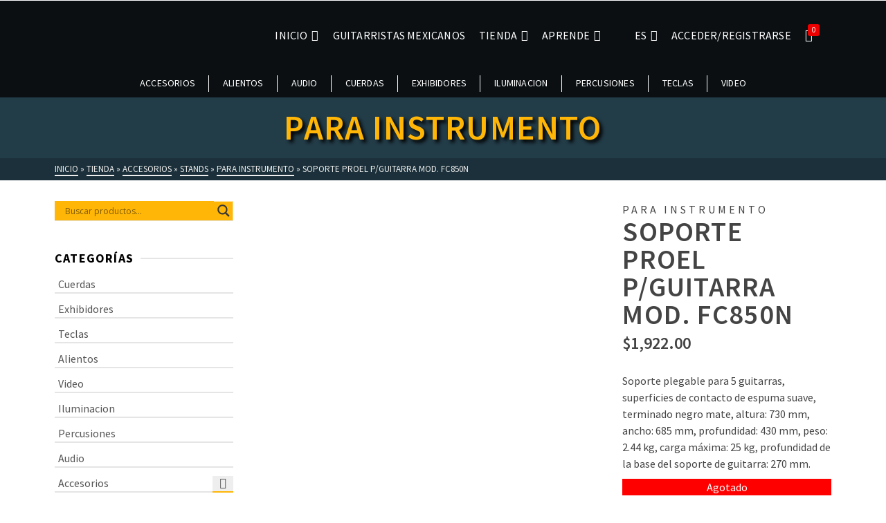

--- FILE ---
content_type: text/html; charset=utf-8
request_url: https://www.google.com/recaptcha/api2/anchor?ar=1&k=6Lf99rUiAAAAAOGdGdqhNgCBGm5iCvoJtnOFaRGq&co=aHR0cHM6Ly93d3cubWV4aWNhbmd1aXRhcnBsYXllcnMuY29tOjQ0Mw..&hl=en&v=N67nZn4AqZkNcbeMu4prBgzg&size=normal&anchor-ms=20000&execute-ms=30000&cb=enw3mngwdfs0
body_size: 49480
content:
<!DOCTYPE HTML><html dir="ltr" lang="en"><head><meta http-equiv="Content-Type" content="text/html; charset=UTF-8">
<meta http-equiv="X-UA-Compatible" content="IE=edge">
<title>reCAPTCHA</title>
<style type="text/css">
/* cyrillic-ext */
@font-face {
  font-family: 'Roboto';
  font-style: normal;
  font-weight: 400;
  font-stretch: 100%;
  src: url(//fonts.gstatic.com/s/roboto/v48/KFO7CnqEu92Fr1ME7kSn66aGLdTylUAMa3GUBHMdazTgWw.woff2) format('woff2');
  unicode-range: U+0460-052F, U+1C80-1C8A, U+20B4, U+2DE0-2DFF, U+A640-A69F, U+FE2E-FE2F;
}
/* cyrillic */
@font-face {
  font-family: 'Roboto';
  font-style: normal;
  font-weight: 400;
  font-stretch: 100%;
  src: url(//fonts.gstatic.com/s/roboto/v48/KFO7CnqEu92Fr1ME7kSn66aGLdTylUAMa3iUBHMdazTgWw.woff2) format('woff2');
  unicode-range: U+0301, U+0400-045F, U+0490-0491, U+04B0-04B1, U+2116;
}
/* greek-ext */
@font-face {
  font-family: 'Roboto';
  font-style: normal;
  font-weight: 400;
  font-stretch: 100%;
  src: url(//fonts.gstatic.com/s/roboto/v48/KFO7CnqEu92Fr1ME7kSn66aGLdTylUAMa3CUBHMdazTgWw.woff2) format('woff2');
  unicode-range: U+1F00-1FFF;
}
/* greek */
@font-face {
  font-family: 'Roboto';
  font-style: normal;
  font-weight: 400;
  font-stretch: 100%;
  src: url(//fonts.gstatic.com/s/roboto/v48/KFO7CnqEu92Fr1ME7kSn66aGLdTylUAMa3-UBHMdazTgWw.woff2) format('woff2');
  unicode-range: U+0370-0377, U+037A-037F, U+0384-038A, U+038C, U+038E-03A1, U+03A3-03FF;
}
/* math */
@font-face {
  font-family: 'Roboto';
  font-style: normal;
  font-weight: 400;
  font-stretch: 100%;
  src: url(//fonts.gstatic.com/s/roboto/v48/KFO7CnqEu92Fr1ME7kSn66aGLdTylUAMawCUBHMdazTgWw.woff2) format('woff2');
  unicode-range: U+0302-0303, U+0305, U+0307-0308, U+0310, U+0312, U+0315, U+031A, U+0326-0327, U+032C, U+032F-0330, U+0332-0333, U+0338, U+033A, U+0346, U+034D, U+0391-03A1, U+03A3-03A9, U+03B1-03C9, U+03D1, U+03D5-03D6, U+03F0-03F1, U+03F4-03F5, U+2016-2017, U+2034-2038, U+203C, U+2040, U+2043, U+2047, U+2050, U+2057, U+205F, U+2070-2071, U+2074-208E, U+2090-209C, U+20D0-20DC, U+20E1, U+20E5-20EF, U+2100-2112, U+2114-2115, U+2117-2121, U+2123-214F, U+2190, U+2192, U+2194-21AE, U+21B0-21E5, U+21F1-21F2, U+21F4-2211, U+2213-2214, U+2216-22FF, U+2308-230B, U+2310, U+2319, U+231C-2321, U+2336-237A, U+237C, U+2395, U+239B-23B7, U+23D0, U+23DC-23E1, U+2474-2475, U+25AF, U+25B3, U+25B7, U+25BD, U+25C1, U+25CA, U+25CC, U+25FB, U+266D-266F, U+27C0-27FF, U+2900-2AFF, U+2B0E-2B11, U+2B30-2B4C, U+2BFE, U+3030, U+FF5B, U+FF5D, U+1D400-1D7FF, U+1EE00-1EEFF;
}
/* symbols */
@font-face {
  font-family: 'Roboto';
  font-style: normal;
  font-weight: 400;
  font-stretch: 100%;
  src: url(//fonts.gstatic.com/s/roboto/v48/KFO7CnqEu92Fr1ME7kSn66aGLdTylUAMaxKUBHMdazTgWw.woff2) format('woff2');
  unicode-range: U+0001-000C, U+000E-001F, U+007F-009F, U+20DD-20E0, U+20E2-20E4, U+2150-218F, U+2190, U+2192, U+2194-2199, U+21AF, U+21E6-21F0, U+21F3, U+2218-2219, U+2299, U+22C4-22C6, U+2300-243F, U+2440-244A, U+2460-24FF, U+25A0-27BF, U+2800-28FF, U+2921-2922, U+2981, U+29BF, U+29EB, U+2B00-2BFF, U+4DC0-4DFF, U+FFF9-FFFB, U+10140-1018E, U+10190-1019C, U+101A0, U+101D0-101FD, U+102E0-102FB, U+10E60-10E7E, U+1D2C0-1D2D3, U+1D2E0-1D37F, U+1F000-1F0FF, U+1F100-1F1AD, U+1F1E6-1F1FF, U+1F30D-1F30F, U+1F315, U+1F31C, U+1F31E, U+1F320-1F32C, U+1F336, U+1F378, U+1F37D, U+1F382, U+1F393-1F39F, U+1F3A7-1F3A8, U+1F3AC-1F3AF, U+1F3C2, U+1F3C4-1F3C6, U+1F3CA-1F3CE, U+1F3D4-1F3E0, U+1F3ED, U+1F3F1-1F3F3, U+1F3F5-1F3F7, U+1F408, U+1F415, U+1F41F, U+1F426, U+1F43F, U+1F441-1F442, U+1F444, U+1F446-1F449, U+1F44C-1F44E, U+1F453, U+1F46A, U+1F47D, U+1F4A3, U+1F4B0, U+1F4B3, U+1F4B9, U+1F4BB, U+1F4BF, U+1F4C8-1F4CB, U+1F4D6, U+1F4DA, U+1F4DF, U+1F4E3-1F4E6, U+1F4EA-1F4ED, U+1F4F7, U+1F4F9-1F4FB, U+1F4FD-1F4FE, U+1F503, U+1F507-1F50B, U+1F50D, U+1F512-1F513, U+1F53E-1F54A, U+1F54F-1F5FA, U+1F610, U+1F650-1F67F, U+1F687, U+1F68D, U+1F691, U+1F694, U+1F698, U+1F6AD, U+1F6B2, U+1F6B9-1F6BA, U+1F6BC, U+1F6C6-1F6CF, U+1F6D3-1F6D7, U+1F6E0-1F6EA, U+1F6F0-1F6F3, U+1F6F7-1F6FC, U+1F700-1F7FF, U+1F800-1F80B, U+1F810-1F847, U+1F850-1F859, U+1F860-1F887, U+1F890-1F8AD, U+1F8B0-1F8BB, U+1F8C0-1F8C1, U+1F900-1F90B, U+1F93B, U+1F946, U+1F984, U+1F996, U+1F9E9, U+1FA00-1FA6F, U+1FA70-1FA7C, U+1FA80-1FA89, U+1FA8F-1FAC6, U+1FACE-1FADC, U+1FADF-1FAE9, U+1FAF0-1FAF8, U+1FB00-1FBFF;
}
/* vietnamese */
@font-face {
  font-family: 'Roboto';
  font-style: normal;
  font-weight: 400;
  font-stretch: 100%;
  src: url(//fonts.gstatic.com/s/roboto/v48/KFO7CnqEu92Fr1ME7kSn66aGLdTylUAMa3OUBHMdazTgWw.woff2) format('woff2');
  unicode-range: U+0102-0103, U+0110-0111, U+0128-0129, U+0168-0169, U+01A0-01A1, U+01AF-01B0, U+0300-0301, U+0303-0304, U+0308-0309, U+0323, U+0329, U+1EA0-1EF9, U+20AB;
}
/* latin-ext */
@font-face {
  font-family: 'Roboto';
  font-style: normal;
  font-weight: 400;
  font-stretch: 100%;
  src: url(//fonts.gstatic.com/s/roboto/v48/KFO7CnqEu92Fr1ME7kSn66aGLdTylUAMa3KUBHMdazTgWw.woff2) format('woff2');
  unicode-range: U+0100-02BA, U+02BD-02C5, U+02C7-02CC, U+02CE-02D7, U+02DD-02FF, U+0304, U+0308, U+0329, U+1D00-1DBF, U+1E00-1E9F, U+1EF2-1EFF, U+2020, U+20A0-20AB, U+20AD-20C0, U+2113, U+2C60-2C7F, U+A720-A7FF;
}
/* latin */
@font-face {
  font-family: 'Roboto';
  font-style: normal;
  font-weight: 400;
  font-stretch: 100%;
  src: url(//fonts.gstatic.com/s/roboto/v48/KFO7CnqEu92Fr1ME7kSn66aGLdTylUAMa3yUBHMdazQ.woff2) format('woff2');
  unicode-range: U+0000-00FF, U+0131, U+0152-0153, U+02BB-02BC, U+02C6, U+02DA, U+02DC, U+0304, U+0308, U+0329, U+2000-206F, U+20AC, U+2122, U+2191, U+2193, U+2212, U+2215, U+FEFF, U+FFFD;
}
/* cyrillic-ext */
@font-face {
  font-family: 'Roboto';
  font-style: normal;
  font-weight: 500;
  font-stretch: 100%;
  src: url(//fonts.gstatic.com/s/roboto/v48/KFO7CnqEu92Fr1ME7kSn66aGLdTylUAMa3GUBHMdazTgWw.woff2) format('woff2');
  unicode-range: U+0460-052F, U+1C80-1C8A, U+20B4, U+2DE0-2DFF, U+A640-A69F, U+FE2E-FE2F;
}
/* cyrillic */
@font-face {
  font-family: 'Roboto';
  font-style: normal;
  font-weight: 500;
  font-stretch: 100%;
  src: url(//fonts.gstatic.com/s/roboto/v48/KFO7CnqEu92Fr1ME7kSn66aGLdTylUAMa3iUBHMdazTgWw.woff2) format('woff2');
  unicode-range: U+0301, U+0400-045F, U+0490-0491, U+04B0-04B1, U+2116;
}
/* greek-ext */
@font-face {
  font-family: 'Roboto';
  font-style: normal;
  font-weight: 500;
  font-stretch: 100%;
  src: url(//fonts.gstatic.com/s/roboto/v48/KFO7CnqEu92Fr1ME7kSn66aGLdTylUAMa3CUBHMdazTgWw.woff2) format('woff2');
  unicode-range: U+1F00-1FFF;
}
/* greek */
@font-face {
  font-family: 'Roboto';
  font-style: normal;
  font-weight: 500;
  font-stretch: 100%;
  src: url(//fonts.gstatic.com/s/roboto/v48/KFO7CnqEu92Fr1ME7kSn66aGLdTylUAMa3-UBHMdazTgWw.woff2) format('woff2');
  unicode-range: U+0370-0377, U+037A-037F, U+0384-038A, U+038C, U+038E-03A1, U+03A3-03FF;
}
/* math */
@font-face {
  font-family: 'Roboto';
  font-style: normal;
  font-weight: 500;
  font-stretch: 100%;
  src: url(//fonts.gstatic.com/s/roboto/v48/KFO7CnqEu92Fr1ME7kSn66aGLdTylUAMawCUBHMdazTgWw.woff2) format('woff2');
  unicode-range: U+0302-0303, U+0305, U+0307-0308, U+0310, U+0312, U+0315, U+031A, U+0326-0327, U+032C, U+032F-0330, U+0332-0333, U+0338, U+033A, U+0346, U+034D, U+0391-03A1, U+03A3-03A9, U+03B1-03C9, U+03D1, U+03D5-03D6, U+03F0-03F1, U+03F4-03F5, U+2016-2017, U+2034-2038, U+203C, U+2040, U+2043, U+2047, U+2050, U+2057, U+205F, U+2070-2071, U+2074-208E, U+2090-209C, U+20D0-20DC, U+20E1, U+20E5-20EF, U+2100-2112, U+2114-2115, U+2117-2121, U+2123-214F, U+2190, U+2192, U+2194-21AE, U+21B0-21E5, U+21F1-21F2, U+21F4-2211, U+2213-2214, U+2216-22FF, U+2308-230B, U+2310, U+2319, U+231C-2321, U+2336-237A, U+237C, U+2395, U+239B-23B7, U+23D0, U+23DC-23E1, U+2474-2475, U+25AF, U+25B3, U+25B7, U+25BD, U+25C1, U+25CA, U+25CC, U+25FB, U+266D-266F, U+27C0-27FF, U+2900-2AFF, U+2B0E-2B11, U+2B30-2B4C, U+2BFE, U+3030, U+FF5B, U+FF5D, U+1D400-1D7FF, U+1EE00-1EEFF;
}
/* symbols */
@font-face {
  font-family: 'Roboto';
  font-style: normal;
  font-weight: 500;
  font-stretch: 100%;
  src: url(//fonts.gstatic.com/s/roboto/v48/KFO7CnqEu92Fr1ME7kSn66aGLdTylUAMaxKUBHMdazTgWw.woff2) format('woff2');
  unicode-range: U+0001-000C, U+000E-001F, U+007F-009F, U+20DD-20E0, U+20E2-20E4, U+2150-218F, U+2190, U+2192, U+2194-2199, U+21AF, U+21E6-21F0, U+21F3, U+2218-2219, U+2299, U+22C4-22C6, U+2300-243F, U+2440-244A, U+2460-24FF, U+25A0-27BF, U+2800-28FF, U+2921-2922, U+2981, U+29BF, U+29EB, U+2B00-2BFF, U+4DC0-4DFF, U+FFF9-FFFB, U+10140-1018E, U+10190-1019C, U+101A0, U+101D0-101FD, U+102E0-102FB, U+10E60-10E7E, U+1D2C0-1D2D3, U+1D2E0-1D37F, U+1F000-1F0FF, U+1F100-1F1AD, U+1F1E6-1F1FF, U+1F30D-1F30F, U+1F315, U+1F31C, U+1F31E, U+1F320-1F32C, U+1F336, U+1F378, U+1F37D, U+1F382, U+1F393-1F39F, U+1F3A7-1F3A8, U+1F3AC-1F3AF, U+1F3C2, U+1F3C4-1F3C6, U+1F3CA-1F3CE, U+1F3D4-1F3E0, U+1F3ED, U+1F3F1-1F3F3, U+1F3F5-1F3F7, U+1F408, U+1F415, U+1F41F, U+1F426, U+1F43F, U+1F441-1F442, U+1F444, U+1F446-1F449, U+1F44C-1F44E, U+1F453, U+1F46A, U+1F47D, U+1F4A3, U+1F4B0, U+1F4B3, U+1F4B9, U+1F4BB, U+1F4BF, U+1F4C8-1F4CB, U+1F4D6, U+1F4DA, U+1F4DF, U+1F4E3-1F4E6, U+1F4EA-1F4ED, U+1F4F7, U+1F4F9-1F4FB, U+1F4FD-1F4FE, U+1F503, U+1F507-1F50B, U+1F50D, U+1F512-1F513, U+1F53E-1F54A, U+1F54F-1F5FA, U+1F610, U+1F650-1F67F, U+1F687, U+1F68D, U+1F691, U+1F694, U+1F698, U+1F6AD, U+1F6B2, U+1F6B9-1F6BA, U+1F6BC, U+1F6C6-1F6CF, U+1F6D3-1F6D7, U+1F6E0-1F6EA, U+1F6F0-1F6F3, U+1F6F7-1F6FC, U+1F700-1F7FF, U+1F800-1F80B, U+1F810-1F847, U+1F850-1F859, U+1F860-1F887, U+1F890-1F8AD, U+1F8B0-1F8BB, U+1F8C0-1F8C1, U+1F900-1F90B, U+1F93B, U+1F946, U+1F984, U+1F996, U+1F9E9, U+1FA00-1FA6F, U+1FA70-1FA7C, U+1FA80-1FA89, U+1FA8F-1FAC6, U+1FACE-1FADC, U+1FADF-1FAE9, U+1FAF0-1FAF8, U+1FB00-1FBFF;
}
/* vietnamese */
@font-face {
  font-family: 'Roboto';
  font-style: normal;
  font-weight: 500;
  font-stretch: 100%;
  src: url(//fonts.gstatic.com/s/roboto/v48/KFO7CnqEu92Fr1ME7kSn66aGLdTylUAMa3OUBHMdazTgWw.woff2) format('woff2');
  unicode-range: U+0102-0103, U+0110-0111, U+0128-0129, U+0168-0169, U+01A0-01A1, U+01AF-01B0, U+0300-0301, U+0303-0304, U+0308-0309, U+0323, U+0329, U+1EA0-1EF9, U+20AB;
}
/* latin-ext */
@font-face {
  font-family: 'Roboto';
  font-style: normal;
  font-weight: 500;
  font-stretch: 100%;
  src: url(//fonts.gstatic.com/s/roboto/v48/KFO7CnqEu92Fr1ME7kSn66aGLdTylUAMa3KUBHMdazTgWw.woff2) format('woff2');
  unicode-range: U+0100-02BA, U+02BD-02C5, U+02C7-02CC, U+02CE-02D7, U+02DD-02FF, U+0304, U+0308, U+0329, U+1D00-1DBF, U+1E00-1E9F, U+1EF2-1EFF, U+2020, U+20A0-20AB, U+20AD-20C0, U+2113, U+2C60-2C7F, U+A720-A7FF;
}
/* latin */
@font-face {
  font-family: 'Roboto';
  font-style: normal;
  font-weight: 500;
  font-stretch: 100%;
  src: url(//fonts.gstatic.com/s/roboto/v48/KFO7CnqEu92Fr1ME7kSn66aGLdTylUAMa3yUBHMdazQ.woff2) format('woff2');
  unicode-range: U+0000-00FF, U+0131, U+0152-0153, U+02BB-02BC, U+02C6, U+02DA, U+02DC, U+0304, U+0308, U+0329, U+2000-206F, U+20AC, U+2122, U+2191, U+2193, U+2212, U+2215, U+FEFF, U+FFFD;
}
/* cyrillic-ext */
@font-face {
  font-family: 'Roboto';
  font-style: normal;
  font-weight: 900;
  font-stretch: 100%;
  src: url(//fonts.gstatic.com/s/roboto/v48/KFO7CnqEu92Fr1ME7kSn66aGLdTylUAMa3GUBHMdazTgWw.woff2) format('woff2');
  unicode-range: U+0460-052F, U+1C80-1C8A, U+20B4, U+2DE0-2DFF, U+A640-A69F, U+FE2E-FE2F;
}
/* cyrillic */
@font-face {
  font-family: 'Roboto';
  font-style: normal;
  font-weight: 900;
  font-stretch: 100%;
  src: url(//fonts.gstatic.com/s/roboto/v48/KFO7CnqEu92Fr1ME7kSn66aGLdTylUAMa3iUBHMdazTgWw.woff2) format('woff2');
  unicode-range: U+0301, U+0400-045F, U+0490-0491, U+04B0-04B1, U+2116;
}
/* greek-ext */
@font-face {
  font-family: 'Roboto';
  font-style: normal;
  font-weight: 900;
  font-stretch: 100%;
  src: url(//fonts.gstatic.com/s/roboto/v48/KFO7CnqEu92Fr1ME7kSn66aGLdTylUAMa3CUBHMdazTgWw.woff2) format('woff2');
  unicode-range: U+1F00-1FFF;
}
/* greek */
@font-face {
  font-family: 'Roboto';
  font-style: normal;
  font-weight: 900;
  font-stretch: 100%;
  src: url(//fonts.gstatic.com/s/roboto/v48/KFO7CnqEu92Fr1ME7kSn66aGLdTylUAMa3-UBHMdazTgWw.woff2) format('woff2');
  unicode-range: U+0370-0377, U+037A-037F, U+0384-038A, U+038C, U+038E-03A1, U+03A3-03FF;
}
/* math */
@font-face {
  font-family: 'Roboto';
  font-style: normal;
  font-weight: 900;
  font-stretch: 100%;
  src: url(//fonts.gstatic.com/s/roboto/v48/KFO7CnqEu92Fr1ME7kSn66aGLdTylUAMawCUBHMdazTgWw.woff2) format('woff2');
  unicode-range: U+0302-0303, U+0305, U+0307-0308, U+0310, U+0312, U+0315, U+031A, U+0326-0327, U+032C, U+032F-0330, U+0332-0333, U+0338, U+033A, U+0346, U+034D, U+0391-03A1, U+03A3-03A9, U+03B1-03C9, U+03D1, U+03D5-03D6, U+03F0-03F1, U+03F4-03F5, U+2016-2017, U+2034-2038, U+203C, U+2040, U+2043, U+2047, U+2050, U+2057, U+205F, U+2070-2071, U+2074-208E, U+2090-209C, U+20D0-20DC, U+20E1, U+20E5-20EF, U+2100-2112, U+2114-2115, U+2117-2121, U+2123-214F, U+2190, U+2192, U+2194-21AE, U+21B0-21E5, U+21F1-21F2, U+21F4-2211, U+2213-2214, U+2216-22FF, U+2308-230B, U+2310, U+2319, U+231C-2321, U+2336-237A, U+237C, U+2395, U+239B-23B7, U+23D0, U+23DC-23E1, U+2474-2475, U+25AF, U+25B3, U+25B7, U+25BD, U+25C1, U+25CA, U+25CC, U+25FB, U+266D-266F, U+27C0-27FF, U+2900-2AFF, U+2B0E-2B11, U+2B30-2B4C, U+2BFE, U+3030, U+FF5B, U+FF5D, U+1D400-1D7FF, U+1EE00-1EEFF;
}
/* symbols */
@font-face {
  font-family: 'Roboto';
  font-style: normal;
  font-weight: 900;
  font-stretch: 100%;
  src: url(//fonts.gstatic.com/s/roboto/v48/KFO7CnqEu92Fr1ME7kSn66aGLdTylUAMaxKUBHMdazTgWw.woff2) format('woff2');
  unicode-range: U+0001-000C, U+000E-001F, U+007F-009F, U+20DD-20E0, U+20E2-20E4, U+2150-218F, U+2190, U+2192, U+2194-2199, U+21AF, U+21E6-21F0, U+21F3, U+2218-2219, U+2299, U+22C4-22C6, U+2300-243F, U+2440-244A, U+2460-24FF, U+25A0-27BF, U+2800-28FF, U+2921-2922, U+2981, U+29BF, U+29EB, U+2B00-2BFF, U+4DC0-4DFF, U+FFF9-FFFB, U+10140-1018E, U+10190-1019C, U+101A0, U+101D0-101FD, U+102E0-102FB, U+10E60-10E7E, U+1D2C0-1D2D3, U+1D2E0-1D37F, U+1F000-1F0FF, U+1F100-1F1AD, U+1F1E6-1F1FF, U+1F30D-1F30F, U+1F315, U+1F31C, U+1F31E, U+1F320-1F32C, U+1F336, U+1F378, U+1F37D, U+1F382, U+1F393-1F39F, U+1F3A7-1F3A8, U+1F3AC-1F3AF, U+1F3C2, U+1F3C4-1F3C6, U+1F3CA-1F3CE, U+1F3D4-1F3E0, U+1F3ED, U+1F3F1-1F3F3, U+1F3F5-1F3F7, U+1F408, U+1F415, U+1F41F, U+1F426, U+1F43F, U+1F441-1F442, U+1F444, U+1F446-1F449, U+1F44C-1F44E, U+1F453, U+1F46A, U+1F47D, U+1F4A3, U+1F4B0, U+1F4B3, U+1F4B9, U+1F4BB, U+1F4BF, U+1F4C8-1F4CB, U+1F4D6, U+1F4DA, U+1F4DF, U+1F4E3-1F4E6, U+1F4EA-1F4ED, U+1F4F7, U+1F4F9-1F4FB, U+1F4FD-1F4FE, U+1F503, U+1F507-1F50B, U+1F50D, U+1F512-1F513, U+1F53E-1F54A, U+1F54F-1F5FA, U+1F610, U+1F650-1F67F, U+1F687, U+1F68D, U+1F691, U+1F694, U+1F698, U+1F6AD, U+1F6B2, U+1F6B9-1F6BA, U+1F6BC, U+1F6C6-1F6CF, U+1F6D3-1F6D7, U+1F6E0-1F6EA, U+1F6F0-1F6F3, U+1F6F7-1F6FC, U+1F700-1F7FF, U+1F800-1F80B, U+1F810-1F847, U+1F850-1F859, U+1F860-1F887, U+1F890-1F8AD, U+1F8B0-1F8BB, U+1F8C0-1F8C1, U+1F900-1F90B, U+1F93B, U+1F946, U+1F984, U+1F996, U+1F9E9, U+1FA00-1FA6F, U+1FA70-1FA7C, U+1FA80-1FA89, U+1FA8F-1FAC6, U+1FACE-1FADC, U+1FADF-1FAE9, U+1FAF0-1FAF8, U+1FB00-1FBFF;
}
/* vietnamese */
@font-face {
  font-family: 'Roboto';
  font-style: normal;
  font-weight: 900;
  font-stretch: 100%;
  src: url(//fonts.gstatic.com/s/roboto/v48/KFO7CnqEu92Fr1ME7kSn66aGLdTylUAMa3OUBHMdazTgWw.woff2) format('woff2');
  unicode-range: U+0102-0103, U+0110-0111, U+0128-0129, U+0168-0169, U+01A0-01A1, U+01AF-01B0, U+0300-0301, U+0303-0304, U+0308-0309, U+0323, U+0329, U+1EA0-1EF9, U+20AB;
}
/* latin-ext */
@font-face {
  font-family: 'Roboto';
  font-style: normal;
  font-weight: 900;
  font-stretch: 100%;
  src: url(//fonts.gstatic.com/s/roboto/v48/KFO7CnqEu92Fr1ME7kSn66aGLdTylUAMa3KUBHMdazTgWw.woff2) format('woff2');
  unicode-range: U+0100-02BA, U+02BD-02C5, U+02C7-02CC, U+02CE-02D7, U+02DD-02FF, U+0304, U+0308, U+0329, U+1D00-1DBF, U+1E00-1E9F, U+1EF2-1EFF, U+2020, U+20A0-20AB, U+20AD-20C0, U+2113, U+2C60-2C7F, U+A720-A7FF;
}
/* latin */
@font-face {
  font-family: 'Roboto';
  font-style: normal;
  font-weight: 900;
  font-stretch: 100%;
  src: url(//fonts.gstatic.com/s/roboto/v48/KFO7CnqEu92Fr1ME7kSn66aGLdTylUAMa3yUBHMdazQ.woff2) format('woff2');
  unicode-range: U+0000-00FF, U+0131, U+0152-0153, U+02BB-02BC, U+02C6, U+02DA, U+02DC, U+0304, U+0308, U+0329, U+2000-206F, U+20AC, U+2122, U+2191, U+2193, U+2212, U+2215, U+FEFF, U+FFFD;
}

</style>
<link rel="stylesheet" type="text/css" href="https://www.gstatic.com/recaptcha/releases/N67nZn4AqZkNcbeMu4prBgzg/styles__ltr.css">
<script nonce="irYwFyO2cpzIiC01j3MYrQ" type="text/javascript">window['__recaptcha_api'] = 'https://www.google.com/recaptcha/api2/';</script>
<script type="text/javascript" src="https://www.gstatic.com/recaptcha/releases/N67nZn4AqZkNcbeMu4prBgzg/recaptcha__en.js" nonce="irYwFyO2cpzIiC01j3MYrQ">
      
    </script></head>
<body><div id="rc-anchor-alert" class="rc-anchor-alert"></div>
<input type="hidden" id="recaptcha-token" value="[base64]">
<script type="text/javascript" nonce="irYwFyO2cpzIiC01j3MYrQ">
      recaptcha.anchor.Main.init("[\x22ainput\x22,[\x22bgdata\x22,\x22\x22,\[base64]/[base64]/[base64]/[base64]/[base64]/UltsKytdPUU6KEU8MjA0OD9SW2wrK109RT4+NnwxOTI6KChFJjY0NTEyKT09NTUyOTYmJk0rMTxjLmxlbmd0aCYmKGMuY2hhckNvZGVBdChNKzEpJjY0NTEyKT09NTYzMjA/[base64]/[base64]/[base64]/[base64]/[base64]/[base64]/[base64]\x22,\[base64]\x22,\[base64]/DkmzCgcOEwqDDlsOMwoBZIlvDvMOENljDmSJYNX9sJsKJO8KUYMK/w7fClSbDlsOlw7fDok4sBzpaw4LDocKMJsO7XMKjw5QdwpbCkcKFdcK7wqEpwoHDuAoSJjRjw4vDoHg1H8O7w4gSwpDDisOUdD15MMKwNxTColrDvMOWIsKZND/CjcOPwrDDhQnCrsKxUAk6w7tKUwfClXMlwqZwL8KOwpZsNcORQzHCqHRYwqkXw4DDm2xGwrpOKMOkfknCtjTCo25aLmZMwrdcwrTCiUFEwr5dw6tfSzXCpMOeHMOTwp/Ct04yawl8DxfDhsOqw6jDh8Kgw5BKbMO1RXF9wq/DthFww4jDlcK7GRLDqsKqwoIgIEPCpRJ/w6gmwqHCoko+aMOnfkxUw7QcBMKmwpUYwo1nW8OAf8OVw65nAyzDpEPCucK2OcKYGMKtGMKFw5vCtMK4woAww6zDmV4Hw5HDnAvCuVJnw7EfDcKvHi/[base64]/DoUHDsWDCtcKfIFJYwrcKw6HChwXCmsOSw78SwpxkCsO/wp3DmMKYwrfCrxkqwpvDpMOAOB4VwrDCmjhcW3Bvw5bCrnYLHlvChzjCklXCg8O8wqfDg3nDsXPDocKaOllcwrvDpcKfwqjDtsOPBMKswpUpRCjDoyE6wr/Dr08gccKrU8K1ahPCpcOxK8O9TMKDwr9ow4jCsVTCvMKTWcK2Y8O7wqwbdsK/[base64]/[base64]/[base64]/bsKEwoIxDsKMwqzCmg/DicOObnDDoB8UwqZzwp/[base64]/DhBIALlfCoAdlwr9bwqBGF8OjTcO0wpfDjcOZScKbw60VKQQ2T8KqwpHDq8OCwqhnw4kJw6/DgsKCbcOfwrA/YMKdwqQsw5PCqsOww4JqOsK2E8KlZ8Oaw5R3w6RIw7p/w5LCpQA5w5DCu8Kiw59VDcKSBhzChcK5eRrCplbDucOiwpjDgQshw4TCjsOzdMOcWMOFwpImTVVpw5fDt8ORwqA7QGXDtcOcwr3CtWgVw77DgcOAennDmsOiIx/CnMO8MjXCk1YCwrnCtHjDtmpXwrxiZ8K6LUR5wpjCnMKEw4/DssK0w6TDq2NsLsKDw5XClcKCNFdKw5fDpnoRw7fDs2N1w7PDs8OxIWTDgU/CisKyIEdow7XCvcO1w74bwqzCn8KQwoprw7bCnMK3EEp/QRJSNMKLw6/DpyEQw58PTFjDtcKsfcOlOsKkbxttw4TDkQ1GwprCtx/DlcOrw4sPasOKwphZSMOlZ8OOw5khw7jDoMKzWRnClsKJw5PDh8O8wrfDosOZXzVGw5x5dyjDqMKIwpjDu8O1w4zCuMKrwpHDhBbCmU5PwpjCp8O/RjcFVybDsmNTwrrCtMORw5jDsE/DoMK+wpVow6bCsMKBw6ZlacOCwojChT3CjjfDjHlpcRbCsFA8azB4wr9lQMOxWSQnTwXDi8Kdw7dzw6B5w4nDowbDuzzDrMK8wqHCrMK5wpR1JsOZfMOIAXBTOcK+w5/ClTcWMlrDlcKff1HCj8KjwrYuw77ChhnCg3rCkkrClW/[base64]/wrZfSDXCocKmw6jCucOPIXvDkMKGwp3Cg8OSJwbCvj4Ywq4MYcKEwrfCgiRNw7R+UMOIbScieEc7woLDsBNwFMOzNMOAPmouDmwPC8Kbw6bDncKbLMKQeBc2MUHCnHsmSz3Cq8K/wpTCmF/DjlPDn8O4wpHDsi7DpSbCgMOCSMK8OsKFw5vCr8OoO8ONOcO4w7vDgCXCr0/Dgl8Qw4vDjsOeNwkGwpzDsCAuw4Q0w5Y3wq91DnU6wrY0w4RBfw9kVBTDokTDh8OGdgJhwpsbHxDClnxiUsKmGMOtw4TCtSLCuMK0wonCgcO4I8OQejzCugdxw7HDnmHDn8OHw505wpXDuMKxEj3DtDIWwpHDtCxIUxHCqMOOwp4Zw4/[base64]/w6fCn1DCs8KOHz1LwrHDiGlzIcOEwrJAwo7CmMO3w40/w5BVwo7DshYJSWjCj8OkNiByw4/CnMK2LyJ2wp7CokjCvV0ibTDDrGkgF0nCpW/CpGINPW3Ci8OCw5fCnwvCoGg9HcO0w7c5C8OWwq8Mw5vCgMOyHSN/wpjCgW/CgTTDikrCtyMKS8OPHMOPwqhgw6jDvRR6woTCj8KTw4LCvCjDvQRCPEnDhMO8w7BbYEdpUMKiw5jDlGbDrwhtJg/[base64]/CrsOoIDHCmF7CjcOqwqzDmknCqcOowrAMGS88w6xdwpQCwqjCscKcVMKlCsOOI1fCmcK2TMOSRSkRwoDDnMKHw7jDpsKjw4jCmMKOw6FLw5zCo8OXCcKxFsOsw4YVwp0Owo8gF3DDuMOIb8O9w5QNw4NJwpE7DgpDw4tdw5B5DsKPMldYwpDDm8O9w7zDs8KRdR/DvAnDlyXCmXfDoMKNfMO0awzCkcOmAcKdw7xSNTjDq3DDjTXCiVUxwoDCvG4fwp/DrcKiwoNHwqkoIwDDt8KYwoR/FG45WcKewpnDqsKaHsOVFMKewqQeE8KMw5XDvsKmHCpSw4jCtSVWcBZNw7vCtMOjKcOFZDnCinFmwqJAGkDCv8Oww79CYyJhDsO3w5A9cMKRCsKgwpBowopHTmTCohBEw5/CrcKvajp/w506wqgSVcKGw7nDkFnDl8OBZ8OIwq/[base64]/Hg/DvWjCq8Ocw57Djy45OcO0w4nDnhAvLXDDm0sTw4s8F8OSw6hPUmrDpsKBUw4Sw6h+ZcOxwojDicOTL8KRTcKzw6HCp8O9bwkbw6s+SsKBN8OYw7XDjyvClcOMw4DDqwIeXcOqHjbCmDoVw7tWV3B2wrXCplxcw7DCosOcw5E/QcKew7/DgsK8EMOQwpnDk8KFwqnCgDTDqFxhbnHDgcKDJm50wpvDg8KZwrZEw6LDjMOzwqrCjxV/U2cLwp0RwrDCuDYAw6Y/w6EIw5vDk8OaDcKBVMOJw4jCtcK/wpDCpyFkw6rCq8KOewoAH8K9CgLDqDnCsy7DmsK0fMKxwoTDjcOdUFXDuMO9w7k7KcKww43DlVLCgsKkKSnDtGnCkgfDhWHDjcKcw7VRw7PCgBHCpUEXwpYyw4cHEcK/JcOGw4ovw7towr3CqgrDkWQVw6bDoTjCl1zDsRQCwoPDqsKdw7xDZi7DvhTCgcOhw54+w53DoMKSwpHDhFXCoMOSwpvDmsOiw6kaKgHCs23DhF8CNmjDvEY4w7E/w4vDgFbCjkrDt8KewqrCpC4EwpfCo8Ktwo1vGcOrwplEa1fCgE85SsONw7MOw4/[base64]/CtcKnMsOlw7REGGvCkSUHG2fCr8K+bcOgwqgfwr1qEQJ8w5bCncKdNcKAwod4wq7Cq8K8DcOzVydywpUFYMKvwozCpxfCisOMYcOIWyXDu2ctdMOHwoImw5/DusOeDXp9L3Rjwp15wrgGD8Kpw6YRwpfDonl1wr/DiF9qwofCqh96asK+wqXDmcKuwrzDihoDWGjCm8OjeAx7RMOhPSrCnVrCrsOCSyfDsQgAemrCpmTDicOdwrrDv8KeNjPCs3sPwrDDkHg9wqzDrsO4wqRnwpHDlhd6YSrDr8Ojw7hdKsOkwrDDqFrDhcOWWxrCiWp1wq/CjsKowr4rwrobP8ObITtTFMKuw7oKIMOlccO9w6DCi8O6w7PDmjtJIsOLQcK2RRPCqVcXwoFXwokFYsO+wp3ChFXCrHlnQMKIS8K/woAkFmkUNCkzdsKFwoLCiXvDosKXwpDCjgQHO2kTfg1nw50rwp/Cn2tkw5fDrzDDtBbDvsODWMKnNsOTwq4ae3nCnMOyMGjDrsOOw4PDvxDDt31Mwq/CoQslwpbDvwLDtcOJw4xAwr3DiMOZw6gawp4NwoBew6grdMK3BMOAH3LDvsKlEGUPYMKow5ssw6rDqD/CsBpWw4zCocO1wqM9A8K/[base64]/Dhw4DTU8AMsKNHnTDlsK6wq1lIMKgdUk2BMObX8Kdw54RMT8vEsKMUWvDlwTCm8Kcw77ClsOhSsOGwpgIw6DDtcKVBSfCssKpbcOsbzlSTsOCC2/CtQI1w5/[base64]/DlEssHlzCtR9bwq5IwpbCiUjDhAZmw4xtwqjCuV7DosKhbMKIwo7Cqi9owp/CrFRsQcO/dkwWw5lWw4Yqw4dewq1DMsOwYsOzTcONRcOCbsOBwq/DmHTCu3DCqsKDwoDDg8KSeznDkk85wobDncOtwoTCiMKJMD90wox6w63DvSoPKsOtw6DCkjE7wpwPw6kZbcOowr/[base64]/wqPDtsKrw4sHCcOXw4zCscKxw4wrVsKQwo7CpsK6V8KTasOSw6EDNDpDwpvDqWfDl8Ogc8KBw59JwoJBAsK8XsKYwqx5w6QhU0vDhBlvwo/Csj8Swr8kZzrDgcK5w7nCuVHCijZpJMOCQiTCgsOqwoTCrMOkwqHCjFoSH8KUwoc1Xi3CkMKKwr44MgoNw6zCksKMMsOow4F8TC3CqMKxwokLwrd9VsKnwoDCvcOGwr3DuMK6c3zDu2NjFU/Dg3pcVDIgRsOIwq8Db8KoR8KpYsOiw6UqYsK1wq5tNsK3V8KjR14uw6PCgMKwcsOVVSZbasOqYsOdwq7ClhUkaCNCw49iwonCr8O8w6t5AsOiOMO1w6gTw7zDjcKPwoJAT8KKW8O7IS/CksKNw48Lw6lYNGR7TcK+wqdkw60OwoYrWcO/[base64]/DlsO4AcOuw4HDh30Lw6fDpcO+SFHCoMKww6LDvRNcB2wqwoN7UcK2CTrCtD3DsMK7D8K9GMOEwojDhA/Cv8OWVMKOw5fDucK1J8OjwrdUw7fCiyVwbcOrwoEWOCTCkzfDkMKkwoDCvsOnw6pLwqTCnkNOIMOBw5h1wo5gw7hUwrHCocK/[base64]/DiFM0woTCjT9Iwo/[base64]/Dh8K0wp/CncOnN8KlQ8KCHcOcA8O5w6vCh8OMwpPCuUA8DikCUU5HesKaDcOgw7TDtsOswqVBwq/Du100OMKgWCxLe8OzUFROw6Mywq5+E8KRf8KqK8KYb8O2IMKgw5IRc3HDqsOdw6IhZ8O3wqBqw5LCoHTCucOUwpPCqsKEw4/Do8ONw5MSw5B0fsO+wpRvK07DlMO7fsOVwqUiwpbDtwfCoMKnwpXDmi7CjsOVTB8UwprDlx1TAicIPkxSNBcHwo/Do0EtWMK9QMKvVj0lf8KWw5rDuFBWWErCixtuRX4jJUPDoV7DuAvClAjClcKFGcOsYcOlFsOhE8O9SH48LAQ9XsKXFzg6w73Ci8KvRMKnwrx8w5MTw5/CgsOBwoQ4wo7DjkrCncOqNcK5w4VOIhRWJGTCmGkwPTfDiQDCpGcCwp0cw4DCtmULTcKNTMOgXsK/w4PDvlR6HmjCjcOyw4cCw7siw4jDk8KdwoEVTlUsCcK0esKVwqRHw4FYwp8JSsK1wr5Nw7tPwpwsw6bDo8OVOsOiWhVVw4LCqMKpCsOoOTDClMOjw6DDj8KtwoYtRsK/wq3CuSzDtsKmw47DhsOUBcOQwr/[base64]/[base64]/CicOcwoDDmMOHw6PCnsOzw4YKw47CisKMf8OTYsOdKQ7DmUzDlcO/QTTCucOKwqbDhcOSPxU1Dnwmw5VFwqlKw44WwpNbEVbCvG7DkibCv2I2d8ObOQ4GwqVxwrDDqDTClcOWwq9DTcK9fx/[base64]/DjV/DsTHChGPCpUTDjMOTDXXDqRB2BCDCmcOww7zDi8K4wqbCrcKDwofDmykdZyxtwrrDsA0xbV80AXEBdMOtwqrCrD8EwqrDgT1wwqtYVsKjL8OLwqzCncObeBvDr8KRJHA+wr/DtMOnXiUbw69cUcOWworCt8OLwqQqw7FVw43Cl8KbPMOaKyY2NMOqw7ovwpfCrcOibsO/wqbDkGDDpMKoQsKOZMKWw5VVw7DDpTdaw4zDvMOrw6nDpwLDtcOnYMOpJUEXZRYaeho+w5R4Z8ORCMODw6bCncOsw47DjRbDqMKXLGTCv1/CusObw4RrFz8ZwoB5w4Jsw7LCosOvw6zDjsK7WcOSJlUYw4oOwoBIwpIiwqzDmMOLbk/[base64]/Ct8OvLMOsw6hLUF/DqcO9CMKFwp4Ow7BHw5DDpMOww5oTwr7DicOAw5NJw4vCusKpwq7CocKVw41xFAbDisOoDMObwqrDols2wonDiXEjw5VFw5NDNcKOwrBDw5B0w4vDjQlPwpfDhMKCdkjDj0scKmIvw6B9a8O/YwZEw6FGw6DCtcO4JcK9aMOHSybChsK6SzrCisKwAFBlRMOiw7vCuiLDkU5kIcKXMRrCt8OrJxcuTsOhwpzDhMOkOW13wqTDgkTDmcOEwqXDksKnw7Qxw7XCvhAAwqlxwqREwp4fWhDDtMOFwpowwqQnR0IMw4BANsOOw4LDiCFWMsOWV8KTBcKOw6LDk8OvOsK/IsKrw6XCpD7CrG/CkBfCicKXwq/CgcKAOkXDkF0+csODwqPDmmpcXDF6Y35rUsO5wqxxNh8fJl8/[base64]/w4bDn0zCmUV1wpHCmsO4NsOlMcOLwrnDgcOySUxALn/CqMO1KQTDtcKDNcK1VcKXEn3CrFtnwq7Dvy/Cl3jDmWBCwofDpsKywqvDqxt+e8Oaw7QBLQkAwodMw58qGcOIw4AowpARA3B8wrNYZcKEw4DCgsOxw60wCsOSw7TDqsO4woU4DRnCkcK8R8K5QCnDpw8rwqzDkxXCiw56wrDCoMKaIMKjLw/CvsKnwqAyLcO3w6/Dp2oKwp8aecOjE8Ouw7TDocOmbMKcwp9fDcOdJcOGFjBhwojDpw3CtRHDmA7CqCPCmxtlRUoOak51wofDucOTwrEibcK/[base64]/wpPDuGsyTkdYw67CvE8ewoUdw41AenoiY8Kgw5NPw6hAasOww78xN8K3AsKROibDoMOBQSddw7jCn8OFRgIcHT7DqsOLw5JvE2Mjw5A4wpDDrMKZQ8Ogw4k9w6vDo3nDhcO0wpfDo8OQB8OfUsO8wp/DncKzVcOmYcOzwpvCmw7Dn2vCsQh/TijDq8OxwqvDiDjClsO6wo0Yw4nCjUIaw6TDuyEHUsKDS2LDi0zDqQnDtHzDiMKBw6caHsKbWcOYTsO3ZsOJw5jCisKzwowZw55Zw587W2PDhzTChMKoQcOGwoMkw7/DpnbDp8KZBisVPMOLE8KYJm7CssOrbz8nHsO/woRKHlLCn1xVwqdHV8KsHykaw5HDvwzDkcOjwrc1CsOtwrfDj3FIw55BcsKmNzTCpXHDtnUKbSLClMOQw6TClmMaW0BNDMKZwqN2wrNCw4PDgFMZHwDCgi/DvsK8VQzDkcKwwqAuw6VSwrsgwp5uQsK5M2kZUMOIwqnCuXIWw7LCssOywpRGSMK9CMOjw4UJwq/CrgrCjMKvw5jCmsOFwpF6w7rDusK+aTx4w6vDnMKEw5JtDMOKYy1Aw48vUjfDlcOqwpAAR8K7XnoMw5PCkltaUlV6LsOzwrLDjmFgw6hyTcOsEcKmwqPDm3/[base64]/Cj8Ocw7BzEFTDjHM1w4N7eUfCqw3Di8ObUHhcTcKpGsKkwojCtW0iw6rCvgzCoSfDrMOHw5g3flnCrsKtTRN0wqwAwqEzwqzCqsKEURxZwrvCpMOsw4kfT0zChsO2w4/Cg39tw43DlsKVOBkzcMOdE8Ojw63DjS/DlMO8wprCssOBPsOSRMK2CsOuwprCi2XDnDFDwpnCrxlRK24two4uYzAXwpTChlbCqsO8A8OMVsO/csOXw7TCiMKgZMOSwq3CpcOVRMOow7DDgcKOHjrDlAvDoHfDkxJrdw4/wrnDrCnDpcOSw6PCtsOYwoFiacORwq1/TGtxw6cqw5FMwpzChGkAwoDDiDJUMMKkw43Dt8K2MmLCisOec8OmRsK/a0sYUjDCnMKYdMOfw5l/w6rDiRsOwohuw7HCmcKyEzxtaTM3w6PDswfComDCvk7DscORHMK7wrPDpS3DksOCRRPDkDlGw4k4Z8KpwrDDnsOlIMO/wrvCusKTBWbDhEHCsxDCtlvDgB4iw7g/[base64]/wojDiCfDlxJDQsKow4XDoE3Co8KqLyDDh359wrjDmcOGwoRmwqJqbcOgwozDi8OyJH12XjPCiDsMwpMDwoNiHsKMw6/DhMOXw7kfwqMMWQA5WkbCg8KTBB/Di8K8R8OBDi/[base64]/w68gWMKNw6HCjcOsU8KMVC3CsQTDlMOJw65ZUm8FVcKzw4LCkcK3wrNZw7p4w7UAwoBhw4E4w6NPCsKaEFojwoHCl8OdwpbCgsOKYTkVwpjCgMKVw51oUjrCoMOowpMdB8KXWAVILMK6Ln1VwplfCcOoUTdSc8OewpBKEsOrXB/ClSgDwqdcw4LDlcOjw7LDnG7CncOKY8KMwqXCiMOqYwnDksOjwo3Cm0PDq3Aew5DDkwoSw5dXPhzCjsKZwp3Do0jCi1vCocKQwpkcw6YVw6g5w70AwoTDgjU1F8O4MsOuw6zCnCZww78jwqIlNMOUwr/CkDHCn8ODFMO7e8KswrDDumzDhAlvwpPCnMO1w7kPwqBsw7bCqsOAbxvDhGZSBXrDpR7CqDXCnzBjIRrCk8K+JBV4wpPCoh3Dp8OQNcKHEW5GIMOqbcKvw7/CvFvCisKYFcORw73ChsKMw5B1GVbCtMO1w5JRw4XDjMO4EcKYUcOKwpPDlsORwqU3ZsOmasKVScO0wo8cw4IhZUh9fjbCicKnEFLDocO1w7Eyw4TDrMOJY2fDjlZ1wqPCiAAnEEknAsO7esK9bU9EwqfDjlVOwrDCrh1HAsOMdVbDlcOKwqN7w5oKwqR2w4/CgMKlw77CuGzCuxM/w61REcODUU/CoMO4LcOkVFTDuwcEw5PCqUnCr8OGw47CpnVAHgTCn8Krw5NtcMKpwr9Bwp3CrzvDpQ8rw6oHw6BmwozDiilgw4ohMMKoUy9dWAvDgsOgfiHCgcKiwqVhwqpbw4vCh8OGw6A7U8Odw40CWQ/[base64]/UitQR2vCoUE8wpvDu8KeY8KBBcOlTiLCjsK1w4/DiMKFw7YGwqR+OGbCmGvDj1ddwoPDkSEEL3XDm3FIfTg6w6rDvcK/wrJ3w73CrcOCJcOdFMKYE8KLHWx7wpnDkxXCgRPDgijChWzCgsKzAsOiXG89IVNibMOHw4Fvw7x8GcKNwqvDs2AJWj8Ew5/CkwUpWGjCpjIdwqTChAUmXMK6LcKdwrDDg2plwp8qw6nCtsK0woLCrxsrwpsRw41Hwp3DtThSw4kzKws6wpMwOMOnw6fDj10/w6kaLcOHw4vCrMOwwpHCp0RNVSkVClrCisKXImTCqDVEV8OECcO8wpcKw67DnMObPmVbGsKwX8OGGMOcw5kew6zDssOqG8OqDcO+w6gxbTZgw7MewpVSZAErFnXCksKAdhPDscKWwpvDrh3DqMKDw5bDrVNOCD5tw7HCrsO3C2hFw51BP39/FgbCjQQuwpXDscKoDllkXWk8w7PCuxXChwPCr8Kzw53DphkUw5tqw6wUL8OwwpfDk31jwqY2LU9fw7AABMOoIi3DhwUcw7AHwqPCtVR9FwxZwpc1M8OTHkleL8KIBsKsOHdDw6XDkMKbwqxbCEPCiD/CnmjDoVJBCjXCvj7CiMOiB8ODwqgdRB05w7cXFQPCjyd7XyEFJR9tXwsSwqJOw4hkw7cfBMK6L8OTdEvDtjdUMBnCusO2woXDlcKLwrJ5VsKqGlvDrU/DgkxIwqVYRcOQCh53wrIsw4PDr8Oywqp/W2sEw7MYQmTDk8KeUwsHOwtJFxV6SSAsw6FJwobCs1YOw4AQw5gFwq4Aw51Pw4A+wqkzw57DrFbDijJgw4/[base64]/[base64]/DlcOcwoTCpGs8G8Kkw7LDuMKxdXotCXbCpsK7YjXDncOIacO8woLDoxw8J8Kowro7IsK4w51DbcKsEMKXf159wqfDrcKhwq7Dj30MwrtXwpHDgjjDrsKmaFljw6lww74MJx/DosKtVhHClxMiw4ZfwqEJUsKpfy8ZwpfCn8K6McO4w6kHw646QTNHIQfDg193NMOOamjChcKNecOAZ04WcMOELMOKw6/Dvh/Do8O6wqYLw4BrGGRuwrDDs3EaH8O1wqw5wpPCicOEAVIqw4nDszFrwrLDtQVtAH3CqC7DkcOgV2B6w4HDlMOLw5YMwobDtHvCiELCm1vDs1QlCVTCh8Kgw71MdMKwGi4Lw4M2w71twq3DvAFXL8KHw43CmMKQwq/Dp8KjMMKtNsOHB8O1YcK4PcK6w5PCisOnUsK4eXFFwpbCqMKZOsKeW8OnaCbDtlHCkcOkwpTDqcODGDZxw4LDm8ORw6NTw4nCmMKkwqTCk8KcZn3Di0jDrkfCpEPCocKODWnDjlscRsKew6o/NMOgasOEwogvw4zCkgTDjBc6w6TCmMOnw4UQe8KXOSgYPsOMH0XCgz/DhMOEVS8aXsKERTsZw7lMfWfDmlAeKHPCvsOCw7A9S37Ck2nChkrDhB46w6lTw7jDmcKHwo/Cv8Kuw6HCoX/CgMK8XEXCpsOsAMKYwoklSsK8a8O8w5IVw605chrDiQTDjE4ndsOTC2fChRnDik4AMSIhw74Pw6YWwpkNw5fDvHDDmsKxw4YIOMKrKUHChCE0wrzDgsO4ZGZzScOcHcOabGzDtsKtNABpw5scB8Kbc8KIPlFtGcO+w5fDhl1Xw6gFwqjCl2rCnE/CpicER1fCoMOAwpnCosKXTmfCj8OrUy4wGDgLw4zCk8O5R8K2aDTDr8OvRitLeww/w4svKMKAwr7Cl8Owwr9HesKjNmpKw4rCmj17ZcK9wq/CgFQucxtKw47Dq8OjAsOqw7LCtyp6RcKYQVnDt2zDp0gEw7B3IcKyBsKrw77ChD3CnWcRF8Kqwp1/Y8KiwrvDhMKfw71/DWscwr3CrcOGfBdKYxfCtDk9QMOHd8K6B1MNw6fDszDDvsKnfcK3Y8K0PsKTZMK9LMO1wpt8wpFNDDXDoiIpHEnDjBfDoC9LwqkQFTJLaiYIFy/Cq8K1RMO8HcK5w7LDsTnCgwTDjsOew4PDpXFXworCq8Olw4QcBsKcasOrw67Crm/DslHDt2wRaMK0Rm3DiygpB8KCw78yw6R4VMOpUzIfwonDhCt1OBksw53DkcK5LhPCkcONwqjDqsOaw5EzXUFvwrjCosKgw5N8fsKWw67DhcKxBcKCw7DClcKWwq3CsEsTdMKSwoVew7RyMcK/[base64]/wrE3ZcOZwrcrwrvCm8OswqZwSxZUNMKgw5Z/woLDl8ObQsK4YcOLw4jCrMKzPE1GwrPDocKMKcK8RMKmwpXCssKfw5xIY24WSMOeY09uYlIAw5/CkMKQK0AyFiBCH8KVwoF+w7psw4UVw7cKw4XCjG02I8OKw6I8esO+wqzDhg0Xwp/Dh3DCgcKtVl3CvsOMaDUSw4hKw4lbw6BXBMKqUcOFDWfCg8OfTcKObyQ0SMOLwpdqwp59MsK/YUAxw4bCmTMDWsKWPHnCiVXDvMKEwqrClSJ8P8OHOcKhDjHDq8O0bA7Cj8ONflDCr8KuWX7DtcKkPCPCgj/DnQjChRPDljPDgiw3wqbCkMOuVsKZw5QGwoRtwrTCicKjMXl5ASpfwp3DhsKmw7QuwojCpUzCkhEnJEnCg8KBcDTDucKPJErDscOfYw7DmhLDnsKRFGfCvR/DrcKgw4MtK8OOCVBhwqZewpXCgsK5w4trC109w7zDpMKYHsO3wo7Dm8OYw5tgwpU/IEdBCAnCncKsdX/Cm8OFwofCh2PDvwzCp8KqBsKSw4xWwojCpnZvNB0Gw63CjizDh8Kkw47Cj2oIwrE+w7xBZMO/wovDsMO5P8Kzwo5ewq99w4NTSHh6EC/[base64]/wqoGbXhUYy0hwrHCh8K/NMOeasKnHBjCozLDtcOVwr0kw4gjIcKvCAxLw6fDl8KJGUkZfy/[base64]/DhgbCgcKvwpNoc8OXwoTCjirCtsOHdifDrXwbVBBtSMO4N8OhQz7Dv3QEw6URVnfDh8OhworCvsOqElwMwobDmRBUawbDu8K8w7TCpMKZw4jDisKTwqLCgsKkwoINT2fDrcOKLVUPVsOHw4I9wr7DvMOxw4TCuE7CjsK/w6/[base64]/DmzvClUVuIsOJwo5HGMOwwqROw73DmxTDnD43wrDDuMOtw4vDk8OiUsOqwrLDksOiw6p2acOrUyt0wpDCnMKRwoDDh0YKCCV/A8K0JUXCsMKOTBLDkcKfw4fDh8KRwp/ChsOaT8OBw5jDv8OVb8Kwe8KJwo4MB2bCn21SbsK5wr3DkcKaAcKeBcO5w6M/BkTCohLCgSlpCDZcLw5yOV8rwq88w5ANwofCqMKiM8KTw7DDjllwM1U5GcK5IiHDv8KPw4LDoMKkUVDCicKyCEDDicKaLlnDv3hEwoHCsG8YwovDrC5jAT/[base64]/CVPCl8KHU1pLDDEmwovCscOCKSTCtWLCoEAYRsOiC8Kuw50WwprCncOlw7XCssO3w6UePsKawrZhNMKuwqvCi0rCjcO2wp/CnXAIw4PCrVPCkQTCj8OccwXCqGhow4PCrSccw63Dm8KBw5nDvDfCisOaw6dawpjDmXTCjcK/MS17w4fDkhjDk8KwKsKFRcK2FTzCnnlXWsKsesOTVxjCk8OAw69UWXrCtFh1d8K/wrLCmcKCMcK5ZMOHDcKuwrLChHnDvgjCoMKpdcKkwq4hwrbDtytMXmbDsBPCmXBfS1ZgwrLDl1zCosOXdRXChsOhTsKzU8K8Q07Cp8KEwrDDmsKGDAzCik3DlEEww43Cr8Krw7jCncKzwoByRlfDpsKsw6svK8OqwrzDvFLDi8K7wr/DsXhYccO6wrc+AcKCwobCnFBXMAzDu0AawqTDhcKtw7BcUirCrFJ+w6XDpyhZHmvDkFxDdMOEwrZjHsO4bRxyw5HCh8Oyw7PDm8K5w4/DoHzDtMOAwrnCllDDu8Kmw63CpsKZwrdHGhvCmsKXwrvDpcOkOzcUKG3DncOlw6sDbcOMd8Oiw5BldsKgwplAwpzCusK9w7fDr8KewovCqSDDki/Cg0XDmcOmf8K8QsOPXMOewrnDncOpLlvCjBhrw6ABw5YQwqnClsKdwrYqwqfCjVpoLWIAw6ABw5TDjljCo2tOw6bCp15jdgHDrnQFw7fCpy7ChsK2Y1xKJcOXw5fCqsKVwq0NF8KEw4jDjGjCuR/DhgMywqNcNEQsw7Y2wqZawoB1H8KNaj/[base64]/Ctks8w5MRw6PDl8OsMHPDp8OiXUTDgMO0wqbCosOBwqXCtsKlfMOAMFTClcOOUsKNwrAfbifDu8OWwpMuKcK/wqTDmzgLGcOFfsKBw6LDscOKInzCncKSHsO5w6fDvlrDg0XCqsOrTl0mwpzCq8OKIiNIw5hFwr96CMOqwpYVEMOUw4LCsD7CoQ1gLMObwrjChRllw5nCpj9vw4Vgw5QSw4V+GEDDqTPCp2jDo8OQXcO9GcKcw7vCtcKgw6JpwoXDvsKmSsKJw4ZZw5FdTzIlExsiwq/CpsKMGyTDnsKHV8KoFsKCA1PCqsOhwobDom0fdj/DoMKcWMOqwqENbhLDm2lPwoTDux3CjGTDqMO/[base64]/DqMKwDMOnw4jDqcKvw4kYw70Fw7Ayw6EMwpzCmGZLw7XDtMO2Y3hdw6gLwp9qw6cqw4lHJ8Kbwr7Csw5PGMOLDsO0w4/DkcK3JQPDsw7Ch8O1XMKvS0LCnMODwpvDr8OSYULDsVsMwpFsw77CsgEPwpkyHlzDsMKBJsKJwpzCiSdwwoMFeWfCuyjCoFAcAsOFcC7DrA/[base64]/DisKeAll0wrkuwonDpMOmwo3Dg8OYwq1Iw4nDqcK/BWfCkUPCl3ZWEcO5XMO5F0x2Ky7Dv0A7w6URwr3Dq1QuwqoxwpFKIBDDrMKNwq/DmsOCY8OpH8OyVnzDrVzCtlfCocOfCH3CjsKALD8dwp3CrmnCm8O0wq3DqRrCtwg4wodPU8OYTlMswoU3OwnCgsKvw4J4w5MtTCTDtkFVw4wrwprDrE7DvcKmw4FIKwHDij/[base64]/DoMK1woPDk8OCwpLDhcKPFSbDtRl3wp4ISsKxO8OkT1nCmxc8ZzoHwrDCr2UreTx/W8KAAsKAwqYWw4xCTMOxNTvCiBnCt8KdCxDDh1Q2RMKgwojClyvCpsKHw4U+B0bCoMKxw5jDtGIAw4DDmGbDhcOewoPCvgXDoHTDn8OZw6JNA8KRLcKZw7M8Tw/CtxQNQMOzw6k0wrfDjybDpU/[base64]/CnS10wrgGFkM6wp5SwqrDhMO9YnYIw75vw6nDocK3FcKfw7dRw4M7C8KOwqomwr7DrR5BeyVqwoYJw6jDucK8w7LCgmx4wqNSw4rDoBfCvsOEwpxDV8OPDgjCl28UakzDrsOJOMKWw4F4eXfChhgyeMO8w6/CvsKrw4TCpMKFwoHCpMO0JDTCncKXf8KWw7DCiD5nAsOEw6LCu8KDwr/CoGfCscOtDyhgO8KaGcK4DQV0QcK6LB7CjMKgUzscw7wJIWBQwrrCrcObw6vDvcOETBFAwqMLwrE2w7vDpip+wpIuw6TClMOzecOyw6HCjVnCl8O1YRMSWMOTw5/Cnl8HZCbDgXTDsjhVwr/[base64]/DtMKKw6Y4XFZ2wq7CjhnDkGAhFx9Cw5zCrBsfe2VlFwLCvxp/wp3Dok/CsTTCgMK2wrjDnCgZwqAKMcOBw7DDmsOrw5HDuEhWw4Rww4LCn8KsLm8DwqrDjcO1wofDh1jCjcObfyl/wrlYEQ8Tw4HDvz0Zw7x2w7kHHsKVXV59wphNK8O9w45NccKxwprDvMKHwrkUw4XDksKUZsKYwonDvcOyAcKRbsKYw4tLwrvDpWMWMGrClE8VXxLCicK9wqjChMO/wprCvMOowobCh3tjw7vDj8KJw5PCrSR3HcKFSGlTAGbDiSzCnV/Cp8KpeMOdS0oMKcOJw40MZMKqLMO4w68DGMKSwofDoMKnwrp/flo5OFwewpPCiCZcGcKibAvClMOjfWDClB/ClsK2wqcpw5/DkcK4wqNZdMKsw58rwqjCplzDucOTwqoVR8OLPi/[base64]/CocKhwqjDjsKxw5bCnxAew4t2w6gSwoQdEsOzwrEtBDrCk8Kffz7CrBkLehocEhnDt8ORw6/CkMOBwp/Dv3zDihNyHzHCsGduFcKKw4PDl8OYwq3DuMO8J8KuQTHDv8Kiw5Acw5BkLsOlWMOlV8KkwqVnAA1GTcKnWMOIwo3CoW1UAEnDu8OPGB11RcKFfsOZKC9cJMKIwopcw7JuMhTCjHU7wp/[base64]/Cm8KPwoLDp8OHwrzDs8O0wpPCjhbDmnbCu8KKwrIjdMOtwpMaMGPDi1YCPzbDucOBS8KSScOKw7jClDxEfcK5I1LDlsKUdsKnwqxPwql6wrQ9EMOWwoR3WcKcUWRZwrQOw4jCuWfCmFgKNCTCokvDj25Gw445wo/[base64]/DqlwXwrs6JTDCpMOnwoF5wopawr8WwpzCqyTDuMOoUBzDvE4mFh7Ds8Oow5HCoMKrcFlRw6DDscOVwp9Mw4kQwpF0ZwrDrnbChcKVwp7DssODwqoTw5zDgHXCrAsYwqfCoMKDCh1mw4dDw5vCkzlWfcO6b8K6XMOFcMKzwovDkjrCtMKxw6zDqAghM8K/ecOkNTLCiQE1eMKBdcK2wrvDlHUdZzbDgcKRwqHDg8Kiwq4LPSDDpjLCmXkjBlVowoZ1RcOow5HDk8OkwpvDh8OcwobClsKnKsONwrFPH8O4fxgYVUHCusOFw4F+wqMHwqFwXMOvwpPDsQxGwroURHRNwq4RwrhSMMK2YMOawp/CgMOCw7Vbw6fCgcOpwpHDu8OYTyzDtwPDpEwEcC5fC0fCuMKXJMKeYMKcUsOiNsKzeMOxKMKsw6HDlgUxZMK0QEQcw5nCtxjCjsO3wp7DuBHDuRYBw6Afwo7CnGEPwoLCtsKbwrnDsEXCm3/Cqg/ClEtHwq3DgxFMPcOpABvDssOGOsOew4nCkTw4S8KCCx3CrV7Dokwdw6lPw7PCtgDDmE/DtwrCjlFPesOpKcKdf8OsQmfClcOXwrEHw7rDs8OCwo/CkMObwrnCpcKywpfDkMO0wpsTXnZfDGvCrMK2LX0ywqECw7wgwr/[base64]/[base64]/w69Qw5FMEsOccEbDg19Hw6AABXVQIWvCrMKkwqE+a8Olw6DDhcOew6BBQn99DMO/[base64]/DrEZaEcOWwrE+I0DCmR5jY0YqZm3DjsKgw7/DlU3ChsK3wp46w509w70wJcOLw6wkw5sow7TDsiRbK8O2w4QUw44SwqnCrEgBAXnCqsOqci0Nwo3CqcOYwp3CnHLDqsKBajoNIhMzwqc/wq/DuxDCl3pDwrJ1CFfCicKUNcOJfMKhwqXCs8KZwp3DgiLDmnwnw4TDhcKVw7toZMK1a1PCp8OlD3/Duityw6d2wrsOKSnCpCZGw4TCo8KtwqY7w7kvwpzCr0UxSMKawpgCwppfwqs1QCzCiV3CqhdBw5/CoMKRw6LDoFUNwpFmMCHCljfDqcKqIcOpwoXDvm/CpMOQwrxwwpk/wop/PE/CrElpBsKLwpskZmDDp8O8wqElw71mMMKqc8K/[base64]/CvsOJwo/DgkfCizTCmMONw7bDucKxBMKGCsKfw7BfKsKywrhSwrHDscK9TMOXw5jDjFV5wq3DrwsUw4h0wqLCqhEtwoDDnsOpw5tyDcKba8OXSSvClC5QbGAsR8OSfMK5w5YWIEnCkyPCrnHDucOHw6rDlyIkwqzDunvCmBbCssKjM8O4dMK/[base64]/[base64]/[base64]/ChMK1eAXDvCVAw7MBw7zDvcO+woXCjQwxwqTCnzUEwrBpJFrDlMOzw7zCv8OUAhtQUExvwqTChcO4FHfDkSB3w4XCi29ywq/[base64]/dsOSKMKdw44ffRMxbHI4wp/ChcOcBXZ8EG/DrsKYw4Nhw7zDojwxw7wxWwIbTsKiwrtUOcKKO3x0wqfDucKbwoEbwoIhw6N1H8Kow7rCmcOHM8OeW2dWwoHDvcO2w53DnEjDhCbDucKBQcKSHEUDw6rCpcKfwpEIOnBrwqzDiFTCrcK+f8O8wqNSbU/[base64]/DkE7ClcKLw5Qgw6wJOlXDusOhw5HDqyLCtcKcVcO5CQlxworClzEGaScewoNcworCiMOVwpzDnsOkwq/DqHHClcKyw6MVw4IIwppdJcKxw6PCjR7CugPCvhpNJ8KtN8OzF3k+w5g3ecOHwop3wqBAeMK9w6Ycw7sHbMOjw6YlOcO8F8OSw7kQwq0fMsOZwpY7QBFpLGRxw5UZBzjDpV55wpzDv0nDsMK2fDXCmcORwpXDksOIwpUIwqZYAiEgPi5wccOmw41mdU4ww6ZwUsKKw4/DmcOSXE7DhMKLw7sbHwjCjEZswrd1woRZDsKYwpTDvw4UWsKaw4YUwqHDnxvCrsOfC8KRRcOVR3/DuBrDssO2w7XCg0sXdMOVw5vCgsO5HCnDncOlwpJdwo3DmcOhIcOXw6fCjMK1wo3CkcOWwprCl8OYWcOew5fDkXN6FhfCu8OpwpXDq8KKDTgFbsKtWlIewrQMw6TCi8OPwo/CiQjDuBMPwoduC8K3eMOzdMOBw5AJw4rCpjwpw50ewr3DosO1w6xFwpBJw7DCq8KDH2lTwrI2a8OrXcOxeMKGcgzDrlIwEMOjw5/Cq8O/wrN/woQ4wrI6wpB4wplCIAfDqgR/[base64]/DiMOkcMK1w6jCoTwcWMKhwrkJw7Rta3TDp1nCiMKCwo/CicKtwqrDplhow4bDoUNfw6gjclZ3SMKHRsKVFcOQwoXCpcKjwrjCj8KQX088w6gYV8OhwrLDoVo4bcOkXMOzRcO+wqLCicOrwqzDkWIrF8OoMMKhSXgMwqTCusOVKsK7RsK6YGpCw4/CtTZ1Bwg1w6jCkhPDosKMw6/DmnTCs8OfJj7CgsKhEsKlwrfCrVVkWsKoLMOGJ8K4OMO9wrzCvH3CosKCXmUPwrZHVMORM10xBcKvD8O6w6TCo8Kaw5XCkMOuL8K2RTRxw5DCk8KFw5hiwpTDm0LCicOnwpfCi3vCjzLDiHgwwq/CvRUpwoTDsCTChnN5wqbCoUnDhcOWUADCusO4wq51VMK0Pj1rHcKQw7c/w67CncKDw7DCjxcxSMO6w4/DoMKywqNmw6c0WsKxL33DoGrDsMKKwpDChcOkwoNbwrvDuy/CvybDlsKrw594XEJGcAfCrFvCrjjCgsO/wqnDgsOJGsOAbsO2wpcJXMKGwo9dw6l8wp5HwrM+C8O9w53CsgDDh8KPY2ZEI8OfwonCp3FXwqEzU8KzPcK0IirCtCETJU3Ctyx+w4kZJcOuDMKQw4bDvHLChAvDsMKOX8OOwoPCjUrCuVTCjG3CqTdJO8K6wofCijIjwpEYw6fCrw0K\x22],null,[\x22conf\x22,null,\x226Lf99rUiAAAAAOGdGdqhNgCBGm5iCvoJtnOFaRGq\x22,0,null,null,null,1,[21,125,63,73,95,87,41,43,42,83,102,105,109,121],[7059694,187],0,null,null,null,null,0,null,0,1,700,1,null,0,\[base64]/76lBhnEnQkZnOKMAhmv8xEZ\x22,0,0,null,null,1,null,0,0,null,null,null,0],\x22https://www.mexicanguitarplayers.com:443\x22,null,[1,1,1],null,null,null,0,3600,[\x22https://www.google.com/intl/en/policies/privacy/\x22,\x22https://www.google.com/intl/en/policies/terms/\x22],\x22NbdEXZF77WeF06/9+gT/1xGYXRtqtkIvccLv9qgLIss\\u003d\x22,0,0,null,1,1769628846966,0,0,[107,247,142,225],null,[232],\x22RC-bbmuqBh_dj1-oQ\x22,null,null,null,null,null,\x220dAFcWeA7ixKAGhNHoOffDeNOzFJFzXUphc-bGnn8ICgpCAGQfAJNzoYcDl35hps5QFCIKoMi32DKgr37H6rMNB17eaZPcRMM_ng\x22,1769711646626]");
    </script></body></html>

--- FILE ---
content_type: text/html; charset=utf-8
request_url: https://www.google.com/recaptcha/api2/anchor?ar=1&k=6Lf99rUiAAAAAOGdGdqhNgCBGm5iCvoJtnOFaRGq&co=aHR0cHM6Ly93d3cubWV4aWNhbmd1aXRhcnBsYXllcnMuY29tOjQ0Mw..&hl=en&v=N67nZn4AqZkNcbeMu4prBgzg&size=normal&anchor-ms=20000&execute-ms=30000&cb=g4hrsfdn5d73
body_size: 49299
content:
<!DOCTYPE HTML><html dir="ltr" lang="en"><head><meta http-equiv="Content-Type" content="text/html; charset=UTF-8">
<meta http-equiv="X-UA-Compatible" content="IE=edge">
<title>reCAPTCHA</title>
<style type="text/css">
/* cyrillic-ext */
@font-face {
  font-family: 'Roboto';
  font-style: normal;
  font-weight: 400;
  font-stretch: 100%;
  src: url(//fonts.gstatic.com/s/roboto/v48/KFO7CnqEu92Fr1ME7kSn66aGLdTylUAMa3GUBHMdazTgWw.woff2) format('woff2');
  unicode-range: U+0460-052F, U+1C80-1C8A, U+20B4, U+2DE0-2DFF, U+A640-A69F, U+FE2E-FE2F;
}
/* cyrillic */
@font-face {
  font-family: 'Roboto';
  font-style: normal;
  font-weight: 400;
  font-stretch: 100%;
  src: url(//fonts.gstatic.com/s/roboto/v48/KFO7CnqEu92Fr1ME7kSn66aGLdTylUAMa3iUBHMdazTgWw.woff2) format('woff2');
  unicode-range: U+0301, U+0400-045F, U+0490-0491, U+04B0-04B1, U+2116;
}
/* greek-ext */
@font-face {
  font-family: 'Roboto';
  font-style: normal;
  font-weight: 400;
  font-stretch: 100%;
  src: url(//fonts.gstatic.com/s/roboto/v48/KFO7CnqEu92Fr1ME7kSn66aGLdTylUAMa3CUBHMdazTgWw.woff2) format('woff2');
  unicode-range: U+1F00-1FFF;
}
/* greek */
@font-face {
  font-family: 'Roboto';
  font-style: normal;
  font-weight: 400;
  font-stretch: 100%;
  src: url(//fonts.gstatic.com/s/roboto/v48/KFO7CnqEu92Fr1ME7kSn66aGLdTylUAMa3-UBHMdazTgWw.woff2) format('woff2');
  unicode-range: U+0370-0377, U+037A-037F, U+0384-038A, U+038C, U+038E-03A1, U+03A3-03FF;
}
/* math */
@font-face {
  font-family: 'Roboto';
  font-style: normal;
  font-weight: 400;
  font-stretch: 100%;
  src: url(//fonts.gstatic.com/s/roboto/v48/KFO7CnqEu92Fr1ME7kSn66aGLdTylUAMawCUBHMdazTgWw.woff2) format('woff2');
  unicode-range: U+0302-0303, U+0305, U+0307-0308, U+0310, U+0312, U+0315, U+031A, U+0326-0327, U+032C, U+032F-0330, U+0332-0333, U+0338, U+033A, U+0346, U+034D, U+0391-03A1, U+03A3-03A9, U+03B1-03C9, U+03D1, U+03D5-03D6, U+03F0-03F1, U+03F4-03F5, U+2016-2017, U+2034-2038, U+203C, U+2040, U+2043, U+2047, U+2050, U+2057, U+205F, U+2070-2071, U+2074-208E, U+2090-209C, U+20D0-20DC, U+20E1, U+20E5-20EF, U+2100-2112, U+2114-2115, U+2117-2121, U+2123-214F, U+2190, U+2192, U+2194-21AE, U+21B0-21E5, U+21F1-21F2, U+21F4-2211, U+2213-2214, U+2216-22FF, U+2308-230B, U+2310, U+2319, U+231C-2321, U+2336-237A, U+237C, U+2395, U+239B-23B7, U+23D0, U+23DC-23E1, U+2474-2475, U+25AF, U+25B3, U+25B7, U+25BD, U+25C1, U+25CA, U+25CC, U+25FB, U+266D-266F, U+27C0-27FF, U+2900-2AFF, U+2B0E-2B11, U+2B30-2B4C, U+2BFE, U+3030, U+FF5B, U+FF5D, U+1D400-1D7FF, U+1EE00-1EEFF;
}
/* symbols */
@font-face {
  font-family: 'Roboto';
  font-style: normal;
  font-weight: 400;
  font-stretch: 100%;
  src: url(//fonts.gstatic.com/s/roboto/v48/KFO7CnqEu92Fr1ME7kSn66aGLdTylUAMaxKUBHMdazTgWw.woff2) format('woff2');
  unicode-range: U+0001-000C, U+000E-001F, U+007F-009F, U+20DD-20E0, U+20E2-20E4, U+2150-218F, U+2190, U+2192, U+2194-2199, U+21AF, U+21E6-21F0, U+21F3, U+2218-2219, U+2299, U+22C4-22C6, U+2300-243F, U+2440-244A, U+2460-24FF, U+25A0-27BF, U+2800-28FF, U+2921-2922, U+2981, U+29BF, U+29EB, U+2B00-2BFF, U+4DC0-4DFF, U+FFF9-FFFB, U+10140-1018E, U+10190-1019C, U+101A0, U+101D0-101FD, U+102E0-102FB, U+10E60-10E7E, U+1D2C0-1D2D3, U+1D2E0-1D37F, U+1F000-1F0FF, U+1F100-1F1AD, U+1F1E6-1F1FF, U+1F30D-1F30F, U+1F315, U+1F31C, U+1F31E, U+1F320-1F32C, U+1F336, U+1F378, U+1F37D, U+1F382, U+1F393-1F39F, U+1F3A7-1F3A8, U+1F3AC-1F3AF, U+1F3C2, U+1F3C4-1F3C6, U+1F3CA-1F3CE, U+1F3D4-1F3E0, U+1F3ED, U+1F3F1-1F3F3, U+1F3F5-1F3F7, U+1F408, U+1F415, U+1F41F, U+1F426, U+1F43F, U+1F441-1F442, U+1F444, U+1F446-1F449, U+1F44C-1F44E, U+1F453, U+1F46A, U+1F47D, U+1F4A3, U+1F4B0, U+1F4B3, U+1F4B9, U+1F4BB, U+1F4BF, U+1F4C8-1F4CB, U+1F4D6, U+1F4DA, U+1F4DF, U+1F4E3-1F4E6, U+1F4EA-1F4ED, U+1F4F7, U+1F4F9-1F4FB, U+1F4FD-1F4FE, U+1F503, U+1F507-1F50B, U+1F50D, U+1F512-1F513, U+1F53E-1F54A, U+1F54F-1F5FA, U+1F610, U+1F650-1F67F, U+1F687, U+1F68D, U+1F691, U+1F694, U+1F698, U+1F6AD, U+1F6B2, U+1F6B9-1F6BA, U+1F6BC, U+1F6C6-1F6CF, U+1F6D3-1F6D7, U+1F6E0-1F6EA, U+1F6F0-1F6F3, U+1F6F7-1F6FC, U+1F700-1F7FF, U+1F800-1F80B, U+1F810-1F847, U+1F850-1F859, U+1F860-1F887, U+1F890-1F8AD, U+1F8B0-1F8BB, U+1F8C0-1F8C1, U+1F900-1F90B, U+1F93B, U+1F946, U+1F984, U+1F996, U+1F9E9, U+1FA00-1FA6F, U+1FA70-1FA7C, U+1FA80-1FA89, U+1FA8F-1FAC6, U+1FACE-1FADC, U+1FADF-1FAE9, U+1FAF0-1FAF8, U+1FB00-1FBFF;
}
/* vietnamese */
@font-face {
  font-family: 'Roboto';
  font-style: normal;
  font-weight: 400;
  font-stretch: 100%;
  src: url(//fonts.gstatic.com/s/roboto/v48/KFO7CnqEu92Fr1ME7kSn66aGLdTylUAMa3OUBHMdazTgWw.woff2) format('woff2');
  unicode-range: U+0102-0103, U+0110-0111, U+0128-0129, U+0168-0169, U+01A0-01A1, U+01AF-01B0, U+0300-0301, U+0303-0304, U+0308-0309, U+0323, U+0329, U+1EA0-1EF9, U+20AB;
}
/* latin-ext */
@font-face {
  font-family: 'Roboto';
  font-style: normal;
  font-weight: 400;
  font-stretch: 100%;
  src: url(//fonts.gstatic.com/s/roboto/v48/KFO7CnqEu92Fr1ME7kSn66aGLdTylUAMa3KUBHMdazTgWw.woff2) format('woff2');
  unicode-range: U+0100-02BA, U+02BD-02C5, U+02C7-02CC, U+02CE-02D7, U+02DD-02FF, U+0304, U+0308, U+0329, U+1D00-1DBF, U+1E00-1E9F, U+1EF2-1EFF, U+2020, U+20A0-20AB, U+20AD-20C0, U+2113, U+2C60-2C7F, U+A720-A7FF;
}
/* latin */
@font-face {
  font-family: 'Roboto';
  font-style: normal;
  font-weight: 400;
  font-stretch: 100%;
  src: url(//fonts.gstatic.com/s/roboto/v48/KFO7CnqEu92Fr1ME7kSn66aGLdTylUAMa3yUBHMdazQ.woff2) format('woff2');
  unicode-range: U+0000-00FF, U+0131, U+0152-0153, U+02BB-02BC, U+02C6, U+02DA, U+02DC, U+0304, U+0308, U+0329, U+2000-206F, U+20AC, U+2122, U+2191, U+2193, U+2212, U+2215, U+FEFF, U+FFFD;
}
/* cyrillic-ext */
@font-face {
  font-family: 'Roboto';
  font-style: normal;
  font-weight: 500;
  font-stretch: 100%;
  src: url(//fonts.gstatic.com/s/roboto/v48/KFO7CnqEu92Fr1ME7kSn66aGLdTylUAMa3GUBHMdazTgWw.woff2) format('woff2');
  unicode-range: U+0460-052F, U+1C80-1C8A, U+20B4, U+2DE0-2DFF, U+A640-A69F, U+FE2E-FE2F;
}
/* cyrillic */
@font-face {
  font-family: 'Roboto';
  font-style: normal;
  font-weight: 500;
  font-stretch: 100%;
  src: url(//fonts.gstatic.com/s/roboto/v48/KFO7CnqEu92Fr1ME7kSn66aGLdTylUAMa3iUBHMdazTgWw.woff2) format('woff2');
  unicode-range: U+0301, U+0400-045F, U+0490-0491, U+04B0-04B1, U+2116;
}
/* greek-ext */
@font-face {
  font-family: 'Roboto';
  font-style: normal;
  font-weight: 500;
  font-stretch: 100%;
  src: url(//fonts.gstatic.com/s/roboto/v48/KFO7CnqEu92Fr1ME7kSn66aGLdTylUAMa3CUBHMdazTgWw.woff2) format('woff2');
  unicode-range: U+1F00-1FFF;
}
/* greek */
@font-face {
  font-family: 'Roboto';
  font-style: normal;
  font-weight: 500;
  font-stretch: 100%;
  src: url(//fonts.gstatic.com/s/roboto/v48/KFO7CnqEu92Fr1ME7kSn66aGLdTylUAMa3-UBHMdazTgWw.woff2) format('woff2');
  unicode-range: U+0370-0377, U+037A-037F, U+0384-038A, U+038C, U+038E-03A1, U+03A3-03FF;
}
/* math */
@font-face {
  font-family: 'Roboto';
  font-style: normal;
  font-weight: 500;
  font-stretch: 100%;
  src: url(//fonts.gstatic.com/s/roboto/v48/KFO7CnqEu92Fr1ME7kSn66aGLdTylUAMawCUBHMdazTgWw.woff2) format('woff2');
  unicode-range: U+0302-0303, U+0305, U+0307-0308, U+0310, U+0312, U+0315, U+031A, U+0326-0327, U+032C, U+032F-0330, U+0332-0333, U+0338, U+033A, U+0346, U+034D, U+0391-03A1, U+03A3-03A9, U+03B1-03C9, U+03D1, U+03D5-03D6, U+03F0-03F1, U+03F4-03F5, U+2016-2017, U+2034-2038, U+203C, U+2040, U+2043, U+2047, U+2050, U+2057, U+205F, U+2070-2071, U+2074-208E, U+2090-209C, U+20D0-20DC, U+20E1, U+20E5-20EF, U+2100-2112, U+2114-2115, U+2117-2121, U+2123-214F, U+2190, U+2192, U+2194-21AE, U+21B0-21E5, U+21F1-21F2, U+21F4-2211, U+2213-2214, U+2216-22FF, U+2308-230B, U+2310, U+2319, U+231C-2321, U+2336-237A, U+237C, U+2395, U+239B-23B7, U+23D0, U+23DC-23E1, U+2474-2475, U+25AF, U+25B3, U+25B7, U+25BD, U+25C1, U+25CA, U+25CC, U+25FB, U+266D-266F, U+27C0-27FF, U+2900-2AFF, U+2B0E-2B11, U+2B30-2B4C, U+2BFE, U+3030, U+FF5B, U+FF5D, U+1D400-1D7FF, U+1EE00-1EEFF;
}
/* symbols */
@font-face {
  font-family: 'Roboto';
  font-style: normal;
  font-weight: 500;
  font-stretch: 100%;
  src: url(//fonts.gstatic.com/s/roboto/v48/KFO7CnqEu92Fr1ME7kSn66aGLdTylUAMaxKUBHMdazTgWw.woff2) format('woff2');
  unicode-range: U+0001-000C, U+000E-001F, U+007F-009F, U+20DD-20E0, U+20E2-20E4, U+2150-218F, U+2190, U+2192, U+2194-2199, U+21AF, U+21E6-21F0, U+21F3, U+2218-2219, U+2299, U+22C4-22C6, U+2300-243F, U+2440-244A, U+2460-24FF, U+25A0-27BF, U+2800-28FF, U+2921-2922, U+2981, U+29BF, U+29EB, U+2B00-2BFF, U+4DC0-4DFF, U+FFF9-FFFB, U+10140-1018E, U+10190-1019C, U+101A0, U+101D0-101FD, U+102E0-102FB, U+10E60-10E7E, U+1D2C0-1D2D3, U+1D2E0-1D37F, U+1F000-1F0FF, U+1F100-1F1AD, U+1F1E6-1F1FF, U+1F30D-1F30F, U+1F315, U+1F31C, U+1F31E, U+1F320-1F32C, U+1F336, U+1F378, U+1F37D, U+1F382, U+1F393-1F39F, U+1F3A7-1F3A8, U+1F3AC-1F3AF, U+1F3C2, U+1F3C4-1F3C6, U+1F3CA-1F3CE, U+1F3D4-1F3E0, U+1F3ED, U+1F3F1-1F3F3, U+1F3F5-1F3F7, U+1F408, U+1F415, U+1F41F, U+1F426, U+1F43F, U+1F441-1F442, U+1F444, U+1F446-1F449, U+1F44C-1F44E, U+1F453, U+1F46A, U+1F47D, U+1F4A3, U+1F4B0, U+1F4B3, U+1F4B9, U+1F4BB, U+1F4BF, U+1F4C8-1F4CB, U+1F4D6, U+1F4DA, U+1F4DF, U+1F4E3-1F4E6, U+1F4EA-1F4ED, U+1F4F7, U+1F4F9-1F4FB, U+1F4FD-1F4FE, U+1F503, U+1F507-1F50B, U+1F50D, U+1F512-1F513, U+1F53E-1F54A, U+1F54F-1F5FA, U+1F610, U+1F650-1F67F, U+1F687, U+1F68D, U+1F691, U+1F694, U+1F698, U+1F6AD, U+1F6B2, U+1F6B9-1F6BA, U+1F6BC, U+1F6C6-1F6CF, U+1F6D3-1F6D7, U+1F6E0-1F6EA, U+1F6F0-1F6F3, U+1F6F7-1F6FC, U+1F700-1F7FF, U+1F800-1F80B, U+1F810-1F847, U+1F850-1F859, U+1F860-1F887, U+1F890-1F8AD, U+1F8B0-1F8BB, U+1F8C0-1F8C1, U+1F900-1F90B, U+1F93B, U+1F946, U+1F984, U+1F996, U+1F9E9, U+1FA00-1FA6F, U+1FA70-1FA7C, U+1FA80-1FA89, U+1FA8F-1FAC6, U+1FACE-1FADC, U+1FADF-1FAE9, U+1FAF0-1FAF8, U+1FB00-1FBFF;
}
/* vietnamese */
@font-face {
  font-family: 'Roboto';
  font-style: normal;
  font-weight: 500;
  font-stretch: 100%;
  src: url(//fonts.gstatic.com/s/roboto/v48/KFO7CnqEu92Fr1ME7kSn66aGLdTylUAMa3OUBHMdazTgWw.woff2) format('woff2');
  unicode-range: U+0102-0103, U+0110-0111, U+0128-0129, U+0168-0169, U+01A0-01A1, U+01AF-01B0, U+0300-0301, U+0303-0304, U+0308-0309, U+0323, U+0329, U+1EA0-1EF9, U+20AB;
}
/* latin-ext */
@font-face {
  font-family: 'Roboto';
  font-style: normal;
  font-weight: 500;
  font-stretch: 100%;
  src: url(//fonts.gstatic.com/s/roboto/v48/KFO7CnqEu92Fr1ME7kSn66aGLdTylUAMa3KUBHMdazTgWw.woff2) format('woff2');
  unicode-range: U+0100-02BA, U+02BD-02C5, U+02C7-02CC, U+02CE-02D7, U+02DD-02FF, U+0304, U+0308, U+0329, U+1D00-1DBF, U+1E00-1E9F, U+1EF2-1EFF, U+2020, U+20A0-20AB, U+20AD-20C0, U+2113, U+2C60-2C7F, U+A720-A7FF;
}
/* latin */
@font-face {
  font-family: 'Roboto';
  font-style: normal;
  font-weight: 500;
  font-stretch: 100%;
  src: url(//fonts.gstatic.com/s/roboto/v48/KFO7CnqEu92Fr1ME7kSn66aGLdTylUAMa3yUBHMdazQ.woff2) format('woff2');
  unicode-range: U+0000-00FF, U+0131, U+0152-0153, U+02BB-02BC, U+02C6, U+02DA, U+02DC, U+0304, U+0308, U+0329, U+2000-206F, U+20AC, U+2122, U+2191, U+2193, U+2212, U+2215, U+FEFF, U+FFFD;
}
/* cyrillic-ext */
@font-face {
  font-family: 'Roboto';
  font-style: normal;
  font-weight: 900;
  font-stretch: 100%;
  src: url(//fonts.gstatic.com/s/roboto/v48/KFO7CnqEu92Fr1ME7kSn66aGLdTylUAMa3GUBHMdazTgWw.woff2) format('woff2');
  unicode-range: U+0460-052F, U+1C80-1C8A, U+20B4, U+2DE0-2DFF, U+A640-A69F, U+FE2E-FE2F;
}
/* cyrillic */
@font-face {
  font-family: 'Roboto';
  font-style: normal;
  font-weight: 900;
  font-stretch: 100%;
  src: url(//fonts.gstatic.com/s/roboto/v48/KFO7CnqEu92Fr1ME7kSn66aGLdTylUAMa3iUBHMdazTgWw.woff2) format('woff2');
  unicode-range: U+0301, U+0400-045F, U+0490-0491, U+04B0-04B1, U+2116;
}
/* greek-ext */
@font-face {
  font-family: 'Roboto';
  font-style: normal;
  font-weight: 900;
  font-stretch: 100%;
  src: url(//fonts.gstatic.com/s/roboto/v48/KFO7CnqEu92Fr1ME7kSn66aGLdTylUAMa3CUBHMdazTgWw.woff2) format('woff2');
  unicode-range: U+1F00-1FFF;
}
/* greek */
@font-face {
  font-family: 'Roboto';
  font-style: normal;
  font-weight: 900;
  font-stretch: 100%;
  src: url(//fonts.gstatic.com/s/roboto/v48/KFO7CnqEu92Fr1ME7kSn66aGLdTylUAMa3-UBHMdazTgWw.woff2) format('woff2');
  unicode-range: U+0370-0377, U+037A-037F, U+0384-038A, U+038C, U+038E-03A1, U+03A3-03FF;
}
/* math */
@font-face {
  font-family: 'Roboto';
  font-style: normal;
  font-weight: 900;
  font-stretch: 100%;
  src: url(//fonts.gstatic.com/s/roboto/v48/KFO7CnqEu92Fr1ME7kSn66aGLdTylUAMawCUBHMdazTgWw.woff2) format('woff2');
  unicode-range: U+0302-0303, U+0305, U+0307-0308, U+0310, U+0312, U+0315, U+031A, U+0326-0327, U+032C, U+032F-0330, U+0332-0333, U+0338, U+033A, U+0346, U+034D, U+0391-03A1, U+03A3-03A9, U+03B1-03C9, U+03D1, U+03D5-03D6, U+03F0-03F1, U+03F4-03F5, U+2016-2017, U+2034-2038, U+203C, U+2040, U+2043, U+2047, U+2050, U+2057, U+205F, U+2070-2071, U+2074-208E, U+2090-209C, U+20D0-20DC, U+20E1, U+20E5-20EF, U+2100-2112, U+2114-2115, U+2117-2121, U+2123-214F, U+2190, U+2192, U+2194-21AE, U+21B0-21E5, U+21F1-21F2, U+21F4-2211, U+2213-2214, U+2216-22FF, U+2308-230B, U+2310, U+2319, U+231C-2321, U+2336-237A, U+237C, U+2395, U+239B-23B7, U+23D0, U+23DC-23E1, U+2474-2475, U+25AF, U+25B3, U+25B7, U+25BD, U+25C1, U+25CA, U+25CC, U+25FB, U+266D-266F, U+27C0-27FF, U+2900-2AFF, U+2B0E-2B11, U+2B30-2B4C, U+2BFE, U+3030, U+FF5B, U+FF5D, U+1D400-1D7FF, U+1EE00-1EEFF;
}
/* symbols */
@font-face {
  font-family: 'Roboto';
  font-style: normal;
  font-weight: 900;
  font-stretch: 100%;
  src: url(//fonts.gstatic.com/s/roboto/v48/KFO7CnqEu92Fr1ME7kSn66aGLdTylUAMaxKUBHMdazTgWw.woff2) format('woff2');
  unicode-range: U+0001-000C, U+000E-001F, U+007F-009F, U+20DD-20E0, U+20E2-20E4, U+2150-218F, U+2190, U+2192, U+2194-2199, U+21AF, U+21E6-21F0, U+21F3, U+2218-2219, U+2299, U+22C4-22C6, U+2300-243F, U+2440-244A, U+2460-24FF, U+25A0-27BF, U+2800-28FF, U+2921-2922, U+2981, U+29BF, U+29EB, U+2B00-2BFF, U+4DC0-4DFF, U+FFF9-FFFB, U+10140-1018E, U+10190-1019C, U+101A0, U+101D0-101FD, U+102E0-102FB, U+10E60-10E7E, U+1D2C0-1D2D3, U+1D2E0-1D37F, U+1F000-1F0FF, U+1F100-1F1AD, U+1F1E6-1F1FF, U+1F30D-1F30F, U+1F315, U+1F31C, U+1F31E, U+1F320-1F32C, U+1F336, U+1F378, U+1F37D, U+1F382, U+1F393-1F39F, U+1F3A7-1F3A8, U+1F3AC-1F3AF, U+1F3C2, U+1F3C4-1F3C6, U+1F3CA-1F3CE, U+1F3D4-1F3E0, U+1F3ED, U+1F3F1-1F3F3, U+1F3F5-1F3F7, U+1F408, U+1F415, U+1F41F, U+1F426, U+1F43F, U+1F441-1F442, U+1F444, U+1F446-1F449, U+1F44C-1F44E, U+1F453, U+1F46A, U+1F47D, U+1F4A3, U+1F4B0, U+1F4B3, U+1F4B9, U+1F4BB, U+1F4BF, U+1F4C8-1F4CB, U+1F4D6, U+1F4DA, U+1F4DF, U+1F4E3-1F4E6, U+1F4EA-1F4ED, U+1F4F7, U+1F4F9-1F4FB, U+1F4FD-1F4FE, U+1F503, U+1F507-1F50B, U+1F50D, U+1F512-1F513, U+1F53E-1F54A, U+1F54F-1F5FA, U+1F610, U+1F650-1F67F, U+1F687, U+1F68D, U+1F691, U+1F694, U+1F698, U+1F6AD, U+1F6B2, U+1F6B9-1F6BA, U+1F6BC, U+1F6C6-1F6CF, U+1F6D3-1F6D7, U+1F6E0-1F6EA, U+1F6F0-1F6F3, U+1F6F7-1F6FC, U+1F700-1F7FF, U+1F800-1F80B, U+1F810-1F847, U+1F850-1F859, U+1F860-1F887, U+1F890-1F8AD, U+1F8B0-1F8BB, U+1F8C0-1F8C1, U+1F900-1F90B, U+1F93B, U+1F946, U+1F984, U+1F996, U+1F9E9, U+1FA00-1FA6F, U+1FA70-1FA7C, U+1FA80-1FA89, U+1FA8F-1FAC6, U+1FACE-1FADC, U+1FADF-1FAE9, U+1FAF0-1FAF8, U+1FB00-1FBFF;
}
/* vietnamese */
@font-face {
  font-family: 'Roboto';
  font-style: normal;
  font-weight: 900;
  font-stretch: 100%;
  src: url(//fonts.gstatic.com/s/roboto/v48/KFO7CnqEu92Fr1ME7kSn66aGLdTylUAMa3OUBHMdazTgWw.woff2) format('woff2');
  unicode-range: U+0102-0103, U+0110-0111, U+0128-0129, U+0168-0169, U+01A0-01A1, U+01AF-01B0, U+0300-0301, U+0303-0304, U+0308-0309, U+0323, U+0329, U+1EA0-1EF9, U+20AB;
}
/* latin-ext */
@font-face {
  font-family: 'Roboto';
  font-style: normal;
  font-weight: 900;
  font-stretch: 100%;
  src: url(//fonts.gstatic.com/s/roboto/v48/KFO7CnqEu92Fr1ME7kSn66aGLdTylUAMa3KUBHMdazTgWw.woff2) format('woff2');
  unicode-range: U+0100-02BA, U+02BD-02C5, U+02C7-02CC, U+02CE-02D7, U+02DD-02FF, U+0304, U+0308, U+0329, U+1D00-1DBF, U+1E00-1E9F, U+1EF2-1EFF, U+2020, U+20A0-20AB, U+20AD-20C0, U+2113, U+2C60-2C7F, U+A720-A7FF;
}
/* latin */
@font-face {
  font-family: 'Roboto';
  font-style: normal;
  font-weight: 900;
  font-stretch: 100%;
  src: url(//fonts.gstatic.com/s/roboto/v48/KFO7CnqEu92Fr1ME7kSn66aGLdTylUAMa3yUBHMdazQ.woff2) format('woff2');
  unicode-range: U+0000-00FF, U+0131, U+0152-0153, U+02BB-02BC, U+02C6, U+02DA, U+02DC, U+0304, U+0308, U+0329, U+2000-206F, U+20AC, U+2122, U+2191, U+2193, U+2212, U+2215, U+FEFF, U+FFFD;
}

</style>
<link rel="stylesheet" type="text/css" href="https://www.gstatic.com/recaptcha/releases/N67nZn4AqZkNcbeMu4prBgzg/styles__ltr.css">
<script nonce="jf-g6UhTQEL-jPd7eL0qQg" type="text/javascript">window['__recaptcha_api'] = 'https://www.google.com/recaptcha/api2/';</script>
<script type="text/javascript" src="https://www.gstatic.com/recaptcha/releases/N67nZn4AqZkNcbeMu4prBgzg/recaptcha__en.js" nonce="jf-g6UhTQEL-jPd7eL0qQg">
      
    </script></head>
<body><div id="rc-anchor-alert" class="rc-anchor-alert"></div>
<input type="hidden" id="recaptcha-token" value="[base64]">
<script type="text/javascript" nonce="jf-g6UhTQEL-jPd7eL0qQg">
      recaptcha.anchor.Main.init("[\x22ainput\x22,[\x22bgdata\x22,\x22\x22,\[base64]/[base64]/[base64]/[base64]/[base64]/UltsKytdPUU6KEU8MjA0OD9SW2wrK109RT4+NnwxOTI6KChFJjY0NTEyKT09NTUyOTYmJk0rMTxjLmxlbmd0aCYmKGMuY2hhckNvZGVBdChNKzEpJjY0NTEyKT09NTYzMjA/[base64]/[base64]/[base64]/[base64]/[base64]/[base64]/[base64]\x22,\[base64]\\u003d\x22,\x22cMKJw40gw5V3IAENEWZLw7zCncO1SGZDB8O6w7XCssOywq5WwofDolBUP8Kow5JCPwTCvMKRw7vDm3vDsAfDncKIw4B7QRNGw5sGw6PDq8K4w4lVwqnDjz41wqrCqsOOKmR3wo1nw5cDw6Qmwoc/NMOhw69kRWA2IVbCv3QwAVcZwpDCkk9LMl7DjyrDj8K7DMOgX0jCi0dxKsKnwovClS8ew4zCrjHCvsOjU8KjPE8JR8KGwpQ/w6IVWcOmQ8OmMDjDr8KXcGg3wpDCvHJMPMO7w5zCm8Odw4HDlMK0w7pww6QMwrBiw410w4LCjHBwwqJRIhjCv8OVTsOowplPw4XDqDZCw5Ffw6nDj1rDrTTCuMKTwotUBMOPJsKfIzLCtMKaWcKgw6Flw73Cjw9iwow9NmnDryhkw4woLgZNdm/CrcK/wprDjcODcBVZwoLCpnQvVMO9PDlEw49VwpvCj07CikLDsUzCt8OdwosEw4xBwqHCgMOBbcOIdDbCh8K4wqYJw7hWw7drw6VRw4QTwrRaw5QHL0JXw4M2G2UfXS/CoV4fw4XDmcKJw6LCgsKQRsOgLMO+w5RfwphtSnrClzYrGGoPwrjDhxUTw5jDrcKtw6w9WT9VwqDCjcKjQk/[base64]/DiW53csK4woNWwq/CnT/CjXhhbDcbw5LDmcOOw75Cwqcqw5vDqMKoFBjDvMKiwrQDwqk3GMO/fRLCuMOfwpPCtMObwp7DoXwCw4jDuAUwwrQXQBLChsOVNSBhYj42HcO8VMOyJXpgN8KDw7rDp2ZBwqU4EHDDtXRSw6rCv2bDlcKLPQZ1w5TCo2dcwoDCpBtLRFPDmBrCsxrCqMObwp3DpcOLf0DDsB/[base64]/wp7Dj8KlCScHLsOKIgwjw5Jbw6FHDcO9w4bCsjkDwrAKMXbDvjvDv8Ozw7cXMsKfU8OJwqEzXiLDhsOSwp/[base64]/[base64]/ClxtLwrkcZcKGw5vCuG9lNGbCmsOkLsOvNAx1w4PCvVrCmklOwrpRw77CmcOBbDltFH1SaMOSVcKKd8K5w6HCqsOZw5Axw68BdWDCkMOZOAYdwqHDtMKqRywmHsK4Uy/DuHFVwr4EE8KCw69WwoA0ZkRNUCs8w5VUJsKxw4/CtBE7UijChcKFT1zDpMOxw5dVICVhBEvDsUfCgMKsw67Dh8KiDcOzw68ow6jCucKEC8OrXMOUBXtKw714PMOnwptLw73CpH7ClsKnFcK5wovCk0LDukrCncKtSVJwwpYdWSXCsn3DuRDCi8KnJhJBwqXDpFPCk8ORw5HDi8K3BgE3WcOswrjCpRrDj8KlIUNYw5Y/wq/DsHXDiyxkIcOMw6HChcOBMGnDjsK0ehvDk8KRQx7CrsOvV3fCtEEMHsKYaMOvwp3ChMKqworClHzDvcK/wq96d8Ofwo9NwpfCml/CsQfDvsK9MCDChS7Cr8OYL0rDg8Oew7nCiFRsGMOaRi3DmcKKasOzdMKew4A2wqdcwp/Ck8KhwrjCgcK8wpQCwr/Cs8OPwp3DgkXDnVNHLCpoaRxlw6ZxD8Oewowiwo3DmHwiLXjCoUEiw4M1wq9gw6TDnT7Cr2E4w4fClV0QwqvDsQHCgEppwqd8w6Qqw5M/TVrCgsKGTMONwpnCscOowqJbwoddQCouazhWYlnCjDU+d8KSwqvClQ98ORjDl3Qod8Kqw7PDssKKasOIw7l/w7c6woLCsB15w68KJw1LXClMN8OnIcO6wpVWwojDgMKawqBRL8Kgwo1ADcOAwqQrISs0wr16w5jCp8OXD8OMwpLCvcO7w7zCt8OIf2cASCDDixV+LsOPwr7DrzvDhQrCghvCucOHwqszCQ/Di1/[base64]/Ci2QoJcOCw7rDs8KVY8K1DB/DvEZuw7ohwprCosO1Y0NEw6/DgcKrHXPDnsKVw4vDpm/[base64]/DlcK9ciggwqQMw7PDrcKlTMKaSgTClTltw4UQCl7Dq2E6QMOzw7TDl3XCrARgQsKuL1RbwobCkFEaw4RpRMOpwqnCqcOSCMOlw6PColTDuE5fw5FlwonDqsO+wrJnP8Kzw5bDlMKsw481JMO0BcOTdm/CtjvDs8Kkw5AzFsOPd8KQwrYyCcKnwo7CgkF/wrzDjQ/DhC0gOBlSwp4lbMKGw5XDgXrCisO7woDCjVUbGsOjHsKfUnHCpgrClAFpHTnDoQ0kLMOsHlHDicOMwoxxFVfCljnDsCnCmMOBHcKGNsKpw7vDssOHwpYaNl93wpvDp8OFDsOZHwI7w7Q+w6vDsSBWw73DncK/wpPCucO8w4kwFXhHHcOIVcKcwo/CpMKtJSvDg8KCw64ae8OEwrtEw7gTw7/CjsO7DMOnC01pbMKoTxbCv8KNKCVRwq4Vw6JMWcOOBcKvXQtGw5cBw6TDl8K0ZTXCnsKXwp/Do0AeEsKaQn5FLMO2IjrCgsOdXcKBfcKSc1TChRrCj8Kae1wcVA4zwoIjdSFHw5rCgUnCkz/Di03CvgRoUMOgDG8dw65ZwqPDgcKQw6TDrMKwUzx7w7zDkHdTw40qbCAcfCvCmgPCrl3DrMOPwoUbwoXDksOBw7YdGws7RMO+w7rCkS3DlHjClsOyAsKswo3CoFHCvcK+B8KIw7QVGBcVfMOLw61JKwvDksOlDcKbw7HDuVU1egLCoiYmwphnwq/DnSrCpWcAwp3DkcOjw6pGwrTDom4FKsOdTW8hwrhCGcKnXiXDhMKIYVbDqF0jwoxvRsKhBMOTw6V/esKqSjvDilhEwqkpwop+TwRxXMK/dsKnwpdPWsKHQ8O6Vn4rwq7Dix/DjcKKwrUQLGNccxAGw5DDl8O3w5XCnMKzf0rDhEdpXcKVw6APU8KDw43ChQgyw5TDpcKCWgZiwqtcd8OFJsKXwrppKmTDm0tuScOyJiTChMKDBsKuBH3DpXPDusOMXBZNw4p/wqrCrQ/CpBXCqxzCqMOIwrbChMK1EsO/w6lsJ8O3w4oVwr9Ob8O+CCPCu18iwpzDgsKFw7HDrU/[base64]/Cu8KSW8OPwqI0A8KWw4xRwqvCisKUAMOXO1fDqSEIe8KCw6k4woxQw517w5Few7zCgQQdcsKoB8OlwqEjwpDDusO/D8KUYTzDrsK7w6rCtMKRwoUtLMKHw4rDozcOAMKwwoknS2JzccOewrF1GwpxwowowppPwrrDo8Kww5BEw6Fhwo/CiSpOY8KNw7vCksKuw63DtRDClcKnDBc8w4FkHMK+w4NpCUTCl0DCm1ccwrvDvXnDgFHCiMKlRcOVwrpvwqPCg0/Do2zDpMK7PzXDp8OtfsKpw4HDgXhAJ3PCuMOmbUHCgHhJw4/DhsKcCUjDssOBwrM+wqk2PcKgCMKEeHLCgG3ChCESw4BfZSnDuMKWw5PCvMO+w73ChsORw7wqwrBgw5nCk8KdwqTCqcKtwrEpw6vCmzrCp0J7w4rCsMKHw6jDmsO9wq/DlMKzTU/Ct8KxX2cPNcKmDcKoGgHCtMKqw595w73Cg8OxwoDDkhN/SMKwHsK9w6zCosKgMw/Ckxxaw5/Dj8K9wqnDmMKTwoghw5sJwrrDmMOUw5PDgcKDJsKWQCTDicK0AcKRVGjDmcK9IH/CmsOfXDDCnsKle8O4QcOnwqkpw54/wpZtwpPDgTnCgcOKUsKXwq3DtBLDoDkwFBPDrwY4T1/DnCnCjnDDuhnDpsK9w4g2w57CpcObwohyw7UWWkwRwqMHOMO1YsOLE8Kjwo9fw44Tw5zDjE3DucKrSsKCw6/[base64]/w599w47Dq8KWHkVlwqXDqEA7RcKPw7LCpsOOBcO+wqsDFsOQAsKwR2law5MwAsO0w6nDogjCuMKRYwoDchJAw7/CkTJYwqzDvTRMXcK2wotcUMOXw6bDilTCkcO5woPDtF5JDC3DpMKSNwLDgzdDegnDjsO4w5DDh8O3wpDDuyjCvsK/dQbDp8OIw4kkw4XDsz1ww5kYQsO5YsKfw6nDgMKxeFpWw7bDowgOXg14f8K2wp5UYcOxwqzCgwXDkRAvbsOCHAnCmsOGwpTDqcKpwrTDqVx/[base64]/ClWnDlMKLwr7DhEvCnMKwYFBzRETCucKowq3Dn8K6TsKUA8KNw6rDtE7DnsKgX3jDvcO4XMKuw7/CgcKJHCPCmSrDn3bDpsObesOrZsOOa8OSwqIDLsOEwp/CqcOaXQzCsiAmwqnCiAx/woxGw7bDnsKew7AtKcODwrfDoGHDgUrDscKKHWV8SMO0w5/DhcOCF2sVwpLCjsKQwpBlMMO5w6/[base64]/Ds8OKN2XCvcKDd3/CoWnClMKcEMOiw4vDlgcPwqzCksO1wo3DnMKpwp/Cj14lOMObL1FTw5LCr8K+w6LDh8KYwp3CssKjw4Urw4hoYMKow5zCjC0THFh5w4sYU8OHwoPCkMKnw6xrw7nCl8OQd8Oowq7Cl8OCRVrDvcKDwrkSw7Aqwox0YGgawodnJ1cCecK/L1nDmF0HIUIXw6vDoMOBbMO8Z8OVw60Ow61nw63CisOkwrPCrcKsKg7Dr3fDjipKXA3CtsO+wr02STAIwonChENXwpjCgsKhIsO2wq4XwpFYwopKwol5wqfDnA3ClkrDiVXDjl3CrAldO8OBLcKJflTDjQ7Dnh8REMKXwq7ChMKrw7wJWcO4K8OTwqfCmMK3Lg/DlsOcwrgpwrFFw4fCrsOBW03ChcKMV8Oww4DCsMOPwr0Wwp4CGG/DsMK6ZxLCpCrCtm4faEV+X8OCw6/CpmVNMknDg8KQDMOaEsOkOh82b2oyLg/CokzDq8K0w5LCj8K/wptlwr/DsxrCu1HCpyHDsMKQw5vCkcOswpoMwrwIHhBcQFVpw5rDq13Dnz/Cg3TCmMKmYQJAYEQ2wqAPwrMJd8KNw5o6TivCiMKhw6XCh8KwQcO7YcKjw5XCtcKpw4bDljXCmMKMw7XDqsKBXnMPwpPCqsOowqrDnDZDw4rDncKGw5bCgSIUw5ADI8KpdBnCo8Kmw68lRcOhfQbDo398FUN3Q8Kvw5tHNg7DrXLCgQhoPRdKWi/DmsOAw5nCoFXDjA8EUy1Hw74KGHoTwofCvcKDw7obw7pUwqnCicKqwpd7w7YQwoLCkAzCtA/[base64]/[base64]/wrXDv10DRsOEw7nCgA8rb8KQwpZDwqY7LSk6wpp0GhkawrBowoY/Xxxtw4/[base64]/w7HClcKYfDl8H0LCqcK7w4jCoCnDiBnClsKZPy/[base64]/Du8O4FsKuwoDDr2TCgsOmI0EGfBcYSEzChCDCrcKmMMKXIsOZUmbDl0A2dCwdPMOYw5Icw6LDphQlFUl7P8OZwrkTHlYdEyBxwopmwqYccXF/E8O1w44IwpoaeVdaC1hyJDvCo8O1PCJRwo/Dv8OyGcKuOQfCnEPDtkkEWUbCu8OeUMKgDcOWwonDsh3Duk0jw4rCqiDCv8K/wo81VMOdw5ROwowfwoTDhMOCw4HDtsKHPsOPMzoPBsKWf3odR8KYw77DiW7CmsOUwrHCo8OOCzrDqhc2QcO4DCLCn8OHCMOvQjnClMOgQMOUJcOawqfDrzsNwoEtw4DDn8KlwopzdizDpMOdw4otPSp+w7VRM8OXLFbDh8OkSAM/w63CunQ8BMOcYHXDk8KLw5PDiAPCmHLCgsOFw7vCmGYBR8KmPzzDjVnDsMKawoh9wo3DnMKAw6gwE2rDmSUawqJeOcO9d1RMWcKzwrl2TcO3wrPDnsKeP1LCnsKqw57CtDrDqsKFwpPDu8KRwoYSwp4nU2Bsw4HCuAdnQ8Kkw7/CscKZRMOAw7bDjsK3wpRQTkJFF8KmOcKDw5kdIcOAH8OKDMOWw6rDukXDmEPDpsKcw6vCtcKAwrl0VMO5woDDj3sNHjvCqxw7wqszwpB7wp3CogrDrMOSw5/DhQpewonCp8OoOyrClMOVw7dswrfCqAZpw5V2w40Ow7Vpw6LDm8O3V8K0wqU1wp1BQcK1HcOeCAjCnDzDosO1bsOiXsK2wpJ7w59EOcOGw7sMwrpcw5w1KcKCw5/CpMO/VXsww6Qewo7Dq8OyHsOTw5DCvcKOw4BGwoPCjsKWwrTDt8OuOBQdwqdbw7gHGjJ9w7hkDsKNOMOGw4BWw4pdwo3CssOTwoMucsOJwrTCisKfYl3DjcKFEypGw7kcEx7CtsKqO8OSwqzDusKvwrrDqyQbw5/ClsKLwpM/[base64]/cmnDvBbCgcKEFUpgHzt6IgjCvcOcwoV8w63Ds8OOwoYPWDwDbxodfcO+UMOKw6V9KsKBwrgow7VNw6fDp1nDiQzCkcO9XCclwprDsg8KwoPDrcKjw6FNw4pHTMOzwoc5UsOFw7oww5TClcO/fMK7wpbDhsOqdcOAFcKLUMKzagzCtwnChhdBw7nDpxZYCV3CksOLLMO2w6ZkwqstQMOhwr3Dv8K7aRjDuyJ0w73Drx3CglgiwoQHw6TCmX8AdQ4ow47ChBhxwoLCh8KXwoMpw6Arw5LCgMOrdToRUVTDq3oPBcOJGsKhXkzCtMKiREhpwoDDvMOdwq/DgSTDtcKcEm0KwpIMwq7CiErCr8OMw7vCpMOgwr7CpMKYw6xfUcKkX3NHw4VGSEBpwo0YwpbCvcKZw7ZLL8OrLcONMsOFFQ3CphTDswECwpXChcOteVQlfj7Cnhs6DxzCi8OZfTTDknjDnyrCi3AYw5FASz/CjcK0YsKDw4/DqcK4w5jCjkcuK8KmGDTDocKhw63CvC/ChF/CpcO8fcO0ZsKCw7xTwr7CtxJTJXd/wrt7wrlGG0NiVmN/[base64]/Dv8KECkAOw7vCgsOkw70CQj8JRCvCqS9/wq/ChsKQAHrCtlscJwjDuQ/[base64]/w4HCkA0qw7crSE5HwqLDiRbCqsKKFD98IFTDrWvCrcKkGH/[base64]/CtmbCksKiP1TCkHjCkxp8wpPDpGTCiMOZwoXCjzRja8K8cMK5w6s0UsKQw4xBW8K/wonDpzB3M34YClbDnSpJwrIOX3AYWSMaw7Z2wq7CtiMyFMO6b0XDhyPCqwbCtsKORMKXw59yfhY/wqM7e1EGSMOldkgowpHCtQNHwqhha8KIKwk+AcKQw6DDssOmw4/DhsKMQ8KLwpZdWsOBwo3DgcOswprCgEwMXTrDi0k8w4DClGPDqxU2wpkubcOmwr/Dj8OiwpfCisOQVkXDgCM0wrrDssO6dMKxw7QSw5HDvELDhnzDmGPCkRtrUMORRCvDlDVzw7bDpWUiwpxJw6kUbG7DsMO3BsKdfMKNeMOxYsKFQsOxQQh4JcKYEcOAT0ZCw5DCuBHChFXCmibCrWzCgnl4w5QBEMO2H1wnwp/DrSheFmLCkUR2wo7DrnbDkMKfw7vCq1ovw4DCvhwzwqTCvcOIwqzDo8KyOE3CrsK0chZawppuwoUdwrzDh2zCsDrDoVEQXMK5w7QFdsKpwqwSe2DDqsO0agpUIsKpw7jDhDnDqSEZMSxGw4bClcKLesOuw4c1wr1Yw4JYw6FAc8O/w7bDl8OGBBnDgMOZw5/ChMOLOn3CisKrwq7Dp37Ck2bCvsO1YRB/ZMKyw4hDworCsl7DkcOZBsKiTQXDt3HDg8KuNsOMNmwIw6gBUMO6wqkaF8OdKjkvwqnCuMOjwp1bwoMUZT3DoH4EwoLDpcKfwqLDmsKFwqFRMCzCqMKOAyoTwqvDosKzKxZPAMOowpHChhTDr8OjeFsfwqvClsK7IsO2Y0DCg8KZw4/CjsK+w6fDg1xhw7VWXRN1w6dBSQ0SMXjDkcKvOT7CtU3CjxTDvsOFWBTCgMO/IGvCqi7CoiRrJMOmwofCjkPDt3gEGV7DjmfCq8KCwrtlXkgLXMOuX8KSwq3ClcOHOj/DixrDgcOkKcOPw43DocKRZTfDjH7CmFxqwojChsKvAcOaVWlVX3nDosKCfsOcdsOFNyvDssOKbMKcGAHDtzjCtMO5QcK9woBNwqHCrcKJw7TDgBo5L1fDlDQEwqPCmsO9M8KhwrTCsCbCmcKdwqTDrcKRBEHCp8OkCWsbw7cYKH3CgcOJw4/Cr8O3Gltlw7I1w4bDo2ZTw4YVQkTCkRJ0w4HDnFfDhx/Dt8KwWhTDm8OkwovDksK3w5cuGQ4Kw5YLDMKubsOaGhzCn8K+wqjDtcOrP8OJwqMaAsOGwrDDu8K0w7BeLsK5W8KFfQfCo8OVwp0DwpN5wr/DuQLCp8Kdw4bDvFXDgcKOw5zDvMKHB8OsEApNw7/[base64]/[base64]/dGPCpDMYIsOZf8Omw6Q5c8KMccOtGGMTw7LCtsOeVhHCkMKLwoMOVlfDm8O/w4NfwqlyL8OJIcKDEUjCo0hjd8Krw67DkldeVsO0OsOcw6QsTsOHwqUJXFpQwqhhGnnDqsOpw5ZDexPDoX9SFDXDqTYnNcOcwovCtD0Fw4fCicKHw5FTEcKSw5rCsMKxGcO/wqTCgAXDsjgbXMKqwoMvw7pVGsK/wrEiP8KPw73DgypkJmzCtwNKWipFw6jCgyLCtMO3w4zDqihuDMKbJy7CiFXCkCrDnxrDvjvDosKOw4/CgytXwoJEIMOvwrvCinXCgsOtU8Omw6DCvQY7clbDkcObw63DlXchGGvDmsK5UcKFw7V1wqTDpcKbXErCgTrDvgfCrcKEwr3DpGxuU8OEbMOpAsKbw5FHwp3ChzXDlcOmw5EEFsKVeMKPQ8KSWMKgw4pTw6VpwpFaecOawo/Ds8Kxw4lswqLDg8O7w4R5w44HwqEawpHDnkUTwp0sw4LDqsOMwoDCshfDtk3Cnw3CgAbDkMORwpbDj8KUwpdBf3Q0GRJlTW3Cnh3Do8Oyw6bDmMKFQ8K1w6hiLBvCl0ovFATDhVJQacO4NcKkDDPCkV/CqwvCl1HCnxjCpMOzFntyw5PDvcOwOz7CncKpasONwr9UwpbDtcO0wrHChcOewpjDr8OVMMK+SHrCtMK3aHYfw4XDsSDDjMKNOMK/[base64]/EwAew4M3wrpkCcKoEMOCwp9gPkjDjD7DmUPCpMOnw6NXXDNowpDDk8K3H8OUB8KVwqfCssKaSFV5bALCk2HClMKVRsOEXMKJIFXCoMKPEcO0XMKPMsK4w6vCkgLCvG1SQ8KfwovCphvDgBk8wpHDosOfw5zCvsKZEnrCmsOJw7wow7nDqsOIw4rDsxzDlsOCw6zCuy/Cq8KuwqTDjX7Dg8OqSR/Cs8OJwpTDkGTCgQPDtT9ww7F/[base64]/CnMObHgnDmBQVwqTDm8KKw6nDoT/Dhxcuw4PCo8OAwqA/[base64]/DrcKMw4vDjylSWRtZA8OpacKiRcKIZ8OJVxZjwpZqw4wTwpF/C3fDnhY6G8K+NMKRw705wrHDusKIQU/CtWVzw4QFwrLDhlZewq1jwq49FGTDln5dH1lOw7TDlMObMsKLAFPDuMOzwpdjw5jDuMKbM8KDwqJpwqUcLWxPw5R7GA/CqxPCgXjDk3LCs2DCg3tKw77DohXDsMObw47Cni3Cr8OfSixywpkuw4h7wovDosOMCnELw4dvwplXcMKXecOWXsOoRHVoVcKHPDbDkMOcTsKrbkFYwpHDmcO3w7TDvMK/OX4Mw4EyExrDrU/DrMOUDMK8wqXDmDDCgcKTw6p/[base64]/CgC4KwrLClz1Fwp81wrA0w6HDm8OhwrjDpwjDsVLDkMKYahPDlgvDg8OoCyUlwrAgw4PCoMOKwoADQTLCk8OMQEVIEkJhccOywrRzwplhIG1Bw6hbwonDv8Ogw7PDs8O2woJNasKDw7R/w67Dm8Otw6RnYcOYWiDDuMOwwodhCMKlw6vCosO0bMKfwqRYw6dUw5BBwqXDhcKPw4gPw6bCqWHDsmgrwrfDpGnDszx6U0zCqG/[base64]/[base64]/DvMOGBcOEKsOBwp4rd1HClxU7RW1qwrzCrQgzIMKmw4zCpCTDoMOawrA+KyXDq0TCp8OVw492SFUrw5QybjnCvzPCscK+VQcPw5fDqDgrMkcaKx8eYwnCtjcnw4Jow5d/BMKww61cbMOvXcKlwrJFw553fQs6wrzDs0Jmw4h2AcKdw5g3wp3Du3LChDc8VcObw7BpwpxlcMK3w7jDlQLCiSDDncKLw73DkSFXXxRywqzCuQU/w53CpzvCvE/[base64]/DlTbCmghCKMOVw4E1w7dnw4A9wokgwrAkWVZSLGRQa8Kiw6rDvcKJXXHDo2jDj8OlwoJpwrvCg8K8MgDCv2VJWcOsC8O9LGjDmCUrJMONLA/[base64]/DvhXCi0zDucO3wp8Uw6g6wp5AdjsRw4vDp8Kpw54UwrjDvcKcfMOIw4pUIsOywqdVN1vDpmZ8w49sw6kPw6wmwovClMO/AmnCi2PDtjbCnTPDmsKmwo/[base64]/YMOKw4XCt8KLK3fDtGE/EcOiDHUuw6TCksOLUX7CuXArf8OXwrpvSCN0XCTDmMKgwqt1XsO8M1fCsS7Dp8K1w79fwrQCwrHDjXDDm2gZwrnCkMKzwoRFLsKjT8ONMSzCssK9EGkLwp9qCVEbYnXCgcKdwo0cbhZ0IMKqwrfCrFjDjsOEw4khw5RKwoDDiMKXRGUwXMOFCj/CjBXDlsOyw4ZWMn/CmMK7Yz7DocK1w5o3wrZ4w4FCLEvDnMO1JMK7X8K0UEp5wonDvk8nLxHDg1lrNcKsL1BxwqnCjsOrGi3Dp8KOPcKZw6XCk8OID8ORwoISwq/Du8KXA8OCwo3CksK4BsKRBVvCjBXCiRAif8Otw7/[base64]/DsVTDpkoHwqJyw4zDscORBnNuwpwIfMKqOwrCqVRBdcK3woXDlijDrcKQwoscRSfCg11rNU3Ctnocw4vCnXVawo3CjMKNZU3CmsOIw5nDiT9lJ38/w4t1OGXCuUwsworDscKfwonDljLCgMOabyrCv1XCnBNPSRsYw5AlXsO/DsKdw5PDvSHDp23Dn3FwdDw6wp47R8KGwqh2w7sBekllE8O/e1TCm8OpWEEkw5rDhXnCmG3DmxTCo0Z6W2IowqZCw6vDnybDu27DlMOwwrM8wrjCpWcKPCBGwp/Co1cSSBA3BSHDicKaw5s7woIqw548GcKhGcKWw70pwosxQl/[base64]/wqA6eXnDuMK+TMOCa8OrE8KfwrpiTG1iw5JWw4fDhE/DssKrXcKmw4HDvsK8w7/[base64]/wovCgMKiw4xTw5BWwp3Cl8KwfMOgEcOgBcKnAcK/w5IMMijDqSjDqsOEwpI9cMKgVcKPPDLDjcKvwot2wrfCtxvDoV/CgcKdw55xw4UIZMK0wpLDiMKdK8O6cMO7woLDvnEmw6xWVFtgw60pwqYgw60rVAJGwrTCggQ2Z8KWwqkTw6fDjynCmj5Oa1/Dr0vDicOVwpNXwq3ClhLDvcOfwoDCkMO1ZD9ZwrLCh8OvSsO/w6vDsj3Coi7CvsK9w5TDuMKTGWjDgG3ClV/DqsO7HcODWn1bZ3k7wo7Cvydew6bCtsO8YsO3woDDmBRiw6h7WMKVwo9REhxPHyzCi2bCuRhsZMOFw4ljQcOewoMpCATDjzAuw4LDvcOVPsKXDMOKdsOtw4DDmsKTw4NKw4NVXcOXXnTDqXUww6PDgznDjycow4JaLMOjwos/woHDvcOXw71bfz8Ww6DDtMOAbELCsMKIR8OYw7E8w5snIMOEHMOYG8Ktw6d1RcOpCBXCkVkPSHo9w53Dq0gowojDmMOvS8KlfcKuwqvDk8OeG3zDisOtJFgww5PCnMOlM8OHDWzDisKfcwbCjcK5wrpJw6JtwqHDgcKiUl9/LsOqUlrCv2VdWcKaVDLDsMKUwoREWDfCpmPCk2HDoTbCqDcGw7xxw6fCi3DCjSJAVMOeUWQBw4zCqcK9dG/DhRfCucOKwqMIwr03wqk3bATDgGfCq8KNw7Bmwp8PQ04Lw4g3OsOnfMOXYMOZwq93w5zDsiElw47DmsKsRT3CtsKow6Zgw77CkMKjV8OvUF/[base64]/c8OMwq3DnRDCmjrCmS7ChBlyUMKZw7UEw4cIw74uwoZ4wovChX/Dgnx5ETlvdWvChsOBUsKRfHfCpsOww4ZofloeJsOaw4gEH38ZwoUCA8O2wo0pDC7CuEnCscOCw7cIG8OYOcOLwp3Dt8Kawo0ySsKHVcOoPMKDw6FBAcONHx99DcOpDk/Dj8OiwrQAGMK+E3vDm8OLwrXCsMKVwpV4IRJSBj4/wq3ChSInw4QXQlXDnH7CmcKNNsOowonDripEP0HCviTCl03DkcOKS8Kow4DDpmPChxHDmsKKX1IYN8OdGMOgN3ApVkN0wo7DuDRGw4zDpsOOwqsWw6jDuMKQw7Q3SnAYeMKWwq7DhR06RMOBYG9/eQFFw5YQLMKlwpTDmCYcEWVlIsOgwoMqw5sXw5LCg8KOw6cudcKGZsKHFHLDpcKOw4FVX8KTEFhPVMOVCC/DiSoCw68hOMOxGcOFwpNXbBYQXsK0CQ/[base64]/CpMO4ZcKAwqp2w6zDkgMYwrRYBkMRw6TDjnnCrsKDM8O3w5DDgcOpwrbCrlnDqcKNTsOqwrIGw7bDkcKRw5LDh8KkV8K5AFdZYsOqMALCs0vDtMOhLMKNwrTDrsOMEzkZwrnChMOjwpoIw5fCpznDpcKow6/[base64]/CmcOBAcKGFMKvYsOQVcKNZ8K1HDBfOsKPwq8Aw7fCgsKDwrpKITjClcOUw4fCsh1/Pigfw5TCtmUvw7XDlW3Dq8Ktwqc8QQvCocKhPAHDucKGaU/CkTnCqlxyQ8Kdw47DosKOw5VQLsKUXMKQwpInw5DChnpzQ8OkfcOaUi8fw7rDkXRmwpcXUMKdQMOaGFLCsGIFEsOWwonCkinCqcOlU8OJe18XG0QYw4Z3CizDiUs0w7DDiU/CgX1ODArDvADCmcOMw7grwobDrMKwE8KVdWZdd8OVwoISO3/Dj8K7FsKmwq/[base64]/Dk8KBRcOJwovDhsKrw47ClQwDw49XwoBqw6RQwo/Clzdyw7ROARrDuMO+FhvDq2/DkcO1QcOhw6Vcw7gYFMKuwq/Di8OXBXbCliJwNCPDiARywrE/[base64]/wrDCnklFwoXDr3YPNEN3JMOWw5XCu2TCoWshwrDDrEYGRkIvJsOkGS/CicKdwp3Dm8KoZFHDpw9uEMKcwqwmWivDr8KiwpkKLU8xUsO2w4XDnBvDtMO3wroSdBvCmU8Mw6xJwqIZL8OBETvDinfDp8OhwpwZw45UGhHCqcKlSWvCu8OIw4HCnMKuSwBPLsKAwoPDpmEEdmczwqklBWHDpH7CgDt7fcO4w6Elw57CvzfDgVrCtzfDuQ7Ciw/Dh8OiUMKMSQsyw6wtNBhpwp0rw40FKcK5bSoMSwYIPgVRwqnCqmrDlyTCu8O3w5cawo8mw5/DlcKBw4VSSsOrwrLDpsOQRArDnVjDvcKWw6Mqw7UFwocpCHTDtndRw4xNegHClMKqL8OSfzrDqGwhY8OxwpUiNjwsRMKAw4DCkXoZwrDDvcK+w5PDnMOHFS5iQ8K/w7/Cj8OfYAnCtcOMw5HCgxHCr8O6wp/CgsKNwr0WKzjCs8OFfcOGS2HDucKfwoLDlSpzwrzClHcjwoLDsDF0w5XDp8KywqN3w6MAwoPDqMKFYsODwqfDrW1Jw4wzwq9Qw6nDm8KBw6M6w4J2DsOLGjnDtHTCocOEw7cnwrsWw4kowo4zbgVVPsKaG8KAw4QiHkHDtCfDvcKWSyYtUcK7C2wlw6AVwr/CisOiw5fCvcO3V8Kxd8KJSC/DqsO1GcKiwqvDnsOECcKxw6bCvFjDsizDkwzCsycEPsKzGsOLVBzDhsKPf3tYw7LCqyDDjW8Mwp3Cv8Kaw6IEwqPChsOZKsKLfsKyIMOEwpsNESDCgVMafibClMOKdRMyWMKdwpk/wpc6a8Oww54Uw5ZswoEQBsOwH8O/wqBjRHNAw7Vswp7CscOUYMOzSyTCtcOLwodAw7HDjsKhB8OUw4zDh8Oxwp85wq3CpMO/Hm7DrWw1w7PDv8OGe1xCcMODHWDDsMKGwr9nw6vDksO+wosYwqbDsnpSw652wrU/wqxKMj/[base64]/Dolt6F8Ofwr9KLAvClQNVw55uw7PDm8OUwrJ4WnnCgB/CoHsww4bDkTUHwrHDmXFhwo7Cknd4w6jCmSkvw7YRw5UqwrwbwoJ/w5cXF8KWworDuVXCtcOyNsKgQMKAw7/[base64]/[base64]/w5AWwqvCqcKML0kGUxc4MsKjwrfCrHrDmAHChwEQwpAKwqTCqsOfDsKJLArDqxE3YcO6wpbCiWJvAFESwo3CmTwjw4ZobW3DuxDCrS8dBMKiw4PCnMKVw7wOX1zDgMKSw53DjsOtK8KPbMK6IMOiw6/[base64]/Cp2w6w6EvV8O1Biglw6TCrcKKwrzDoSIiB8OYw6loR04qwr/CscKxwq7DgsOfw4fCjcOaw4DDtcKGW3ZnwrHCijVQfy7DvsO9EcO6w5bDlsOnw5Z+w4nCp8KRwq7CpcKJCnTCk3Qsw7/ChSXCp3nDhMOaw4c4c8KVSsKXInfCoCkawpLCjMOEwodsw4XDqsKewofCrn4eN8KSwo3Cm8Ktwo9QWsO7VUXCicO7DT3Du8KONcKaSVguQm52w6gSYXlyaMOrP8KJw5TCrsOXw5YqT8KWf8KfLiRcJsOcwo/DlVvDmQXCklLCn3ZIOsOWecOcw7B0w4wBwp07PWPCu8O6dxTDpcKxKcKQw4NWwrtGOcK4woLCqMO6wqvCiT/CkMKiwpHCj8K2WXDClk83dsKQwqHDhMKowq52CQMyDB/CtAdzwo7CjVk+w5PCtsKxw43CvcOfwrTDhEnDq8Odw4PDpWjCs3/[base64]/[base64]/CjcO5w57CmcKedgcowpPCp8OyUTrDisOtw6E0w7rDusK4w4BONGfDuMKUbR/Dv8OTwoNYc0sNw6V7Y8Ogw7TCqsKPGUYIw4kHcMO7w6BrLQsdwqRrWhDDtcKFYlLDukcoW8OtwpjCkMOiw43DgsOxw45Iw7fDqsOrwopmw7zCosOdwq7CisK3a0g6w4XDkMOPw6DDrxk8Fi9/[base64]/ZAUUAcKMwqDDnX7Co8OLwo7Dl1fDvMOBbgbDiAhswoNvw7tqwpnCiMKzwocIKcKFbD/CpxzCnzzCiRjDun00w6DDl8KMIQ0qw7YLSMO2wpZuU8O4QWpbRMOpIcO5Y8O2wrbCrknChnEIMMOaOirCpMKsw5zDj3Z9wpJNHMO2McOrw7/DjwNQw6zCuXYCw63CpsK0wqHDosOmwqjCnXnDohN0w6/[base64]/CmwvCiwnCgydHwrfDs8KHw6ZtNmwow6LCmg7DjsKPfmBuw6pCecK6w7gww7Fww5nDiUTDnWJZwp8fw6cKw5fDo8OxwqHCmcObw5N6P8K2w47DhgXDosKXCkbCq1zDqMOoWx/DjsK8aHvDmMKuwrY3FXolwoHDtz9xe8KwdcOMwoXDojvCqcOhBMOOwqvDtFRKKQzDhCDDvsKuw6pvwr7Cl8K3wozDnzzChcKxw5rCrEkLwoHCv1bCkMKBOiErKyDCisOMci/[base64]/[base64]/[base64]/DmcKcw6/CggsPw6o6eMKzAlHCkj/Dj1sdw58CHFlGIsK+wrVLBhE8QWfDqiXCusKhfcK+NmHCoBw4w5Niw4DCmlJBw7ZOZBXCp8Kawqx6w5nCh8OnRXgQwo7DoMKuwqBYNMOew4pEw4LDhMKMwrRiw7hew4XCiMO/KgbDqjTCqMOjbW1LwoQNBlfDs8KSD8KNw4s/w7t1w6DClcK/w79Pwo/[base64]/wrfCt8Kkwr/CpXl+w5HCiMKpFjDDosOSw7h5D8K/Mi4SDMKoUMO7w6jDqmgHFMOjQsOQw4HCtzXCgcOifMOiBC3CisK/KsOEw4NCAQwyNsKtE8OKwqXCisKHwoIwb8OwbcKZw71Hw5rDr8KkMnTCkCtpwoBUI1Fbwr3CiijCocKSehhpw5YYDFfCmMOAwozCjsKowprCs8KFw7PDqyQtw6HCvm/DrcO1wpEYRVLDvMOmwpnDuMKjw6Mfw5TDsiwHCmDDjRTCoFsWYHvCswYGw5DCowAJQMK4J2EWY8KZwrbClcOYw4rDqRw3TcK/VsOqG8OxwoANM8KjXcOlwoLDimzCkcO+wrIHwpfDujcxIlrCr8KMwqVmBzoqw6B1wq4tE8K3wofCr3xCwqQQGCfDnMKbw59Uw7fDjcKffsKBRAlFKnp5dMOSwqfCo8OvXRJIw6QHwpTDjMOrw59pw5jDuScuw6PCnBfCpVXCmsKMwqI2wr/Cq8KFwpcgw4HDncOlw5DDncO4Y8OMKkLDkVoxwp3CtcOBwo9EwpDDo8Ojw7F4AmPDksOQw4xUwpl+w5vDqxZ/w6caw4/[base64]/CssKOw7DDgsKAwpXDo8KFwqZSY8Knw6jCh8Onw5U4TizChCI2F0QGw4Eqw7BEwq/CtXbDgkYAVCzDkMOcAX3CswXDk8KcKEXCm8KWw6PChsK2AEoofCZzJ8OLw48MAC3Co31Qw5HDhUlMw5A0wqXDt8O2D8O1w5fDucKFWG/DlMOBHsOIwohdwqnDh8KMTEzDrVgxw5jDo1sFRsKHSlhtw5fDi8OLw5LDi8O1O3TCvg4IK8O+FsOuasOew7xpBS7DpcKMw7nDpMK4w4HClMKQw7MCEcKiwq/DkcOfUDDClsKVUsOAw6pIwrnCvcKDwqt5E8OHQ8KlwqQvwo/[base64]/Dh8KoTBZkBTbCpMKGwpAEwqQNJMKzUcKNwr/ClMKtOF5Gwr1oUMO6CsKrw5HCm2FaEsK8wpltETACCsOfw5PCpnPDkMOiw6PDr8KVw5fCjsK4IcK1RzANV1TDq8Kpw5ENL8Odw4TDm2PClcOmw43ClcOIw47DqcK+w47DsMO5w5IPw6hVw6jDj8KNdCfDgMOHIG0lw5c4HT5Jw7rDgHDCokvDjcOkwpM9QmPCkCJxw4/Cl1zDvsOzcsKNZcKJfj7ChcOZbFvDnwAlbsOuSMKkw6Vnw41wAzJfwr9qw78/a8OMEsKBwqdkEMOvw6fCp8K5BSt/w6M6w6XDlXBhw4jDi8O3CC3DkcKLw6UfDsOpVsKbwq7DlMKUIsOGTy55wpA0LcOnQcOpw4/Dnx4+wqNlNWVlw77DkMOEcMOHwpBbw6rDh8OCw5jCnh5dM8KdQcOxOwfDq1vCvsOuwpbDrcK9wpXCjMOXGXxswo9+VgxBRsOrXAfCmsKrWcKIEcKDw77DrjHDjywXw4Vhw7pCw7/[base64]/Dgmo4CsKlwqozwr3DpsKCwp08w6UlKMODPMKuwqVGA8KGwr3CucK3w7Ruw59xwqkZwplNRcOAwr1PNx/[base64]/[base64]/DmMKCe8Kiw4vCksOsLk/CuQPDrsKkwqTDo8OJaMOUAHjCpsKgwoHCgQ3ClcO3EybCvcKVeUA4w6k6w5DDim3DhGPDkMKow487B1LDqULDsMKiQsO7VcOxR8OrQizDijh0w4FEccOtRyxZJFd0w47DjMOFC2/DgMOzw4fDv8OLQGlhWDbDqcOnRsORazIFCmQawpnCnzpcw4HDjMOhKFAdw5/Cs8K1woJtw5I2w4zCmwBDwrFeKA8Vw6rDlcKjw5bCijrDo0xkbMKEe8ODwpLDicKww6Z2OSZ0bFBOeMOpasKcEcOkCVjDlMKodsOlMMK0w4XCgDnClBkZWW8Gw6bDrcODHSTCt8KCDx3ChMKxTVrDkATDhErDn1TDqA\\u003d\\u003d\x22],null,[\x22conf\x22,null,\x226Lf99rUiAAAAAOGdGdqhNgCBGm5iCvoJtnOFaRGq\x22,0,null,null,null,1,[21,125,63,73,95,87,41,43,42,83,102,105,109,121],[7059694,187],0,null,null,null,null,0,null,0,1,700,1,null,0,\[base64]/76lBhnEnQkZnOKMAhnM8xEZ\x22,0,0,null,null,1,null,0,0,null,null,null,0],\x22https://www.mexicanguitarplayers.com:443\x22,null,[1,1,1],null,null,null,0,3600,[\x22https://www.google.com/intl/en/policies/privacy/\x22,\x22https://www.google.com/intl/en/policies/terms/\x22],\x22O8SXEacjL0VDrS6aLkkIINLHUUpnVCV4HLOU66QXbDo\\u003d\x22,0,0,null,1,1769628846870,0,0,[95,74,116],null,[226,184,168,254,218],\x22RC-7lkaiYENyCq4Vw\x22,null,null,null,null,null,\x220dAFcWeA4PaZfuF85wOtl9pZz9hxW38jfmUUPYg3LpA-iYITEjzctUQKsGp7G_6cq6PTu8GaAmRSz52xlkhzLKhzShQzz09hzXoA\x22,1769711646644]");
    </script></body></html>

--- FILE ---
content_type: text/html; charset=utf-8
request_url: https://www.google.com/recaptcha/api2/anchor?ar=1&k=6Lf99rUiAAAAAOGdGdqhNgCBGm5iCvoJtnOFaRGq&co=aHR0cHM6Ly93d3cubWV4aWNhbmd1aXRhcnBsYXllcnMuY29tOjQ0Mw..&hl=en&v=N67nZn4AqZkNcbeMu4prBgzg&size=normal&anchor-ms=20000&execute-ms=30000&cb=ntqp82a0ecdj
body_size: 49064
content:
<!DOCTYPE HTML><html dir="ltr" lang="en"><head><meta http-equiv="Content-Type" content="text/html; charset=UTF-8">
<meta http-equiv="X-UA-Compatible" content="IE=edge">
<title>reCAPTCHA</title>
<style type="text/css">
/* cyrillic-ext */
@font-face {
  font-family: 'Roboto';
  font-style: normal;
  font-weight: 400;
  font-stretch: 100%;
  src: url(//fonts.gstatic.com/s/roboto/v48/KFO7CnqEu92Fr1ME7kSn66aGLdTylUAMa3GUBHMdazTgWw.woff2) format('woff2');
  unicode-range: U+0460-052F, U+1C80-1C8A, U+20B4, U+2DE0-2DFF, U+A640-A69F, U+FE2E-FE2F;
}
/* cyrillic */
@font-face {
  font-family: 'Roboto';
  font-style: normal;
  font-weight: 400;
  font-stretch: 100%;
  src: url(//fonts.gstatic.com/s/roboto/v48/KFO7CnqEu92Fr1ME7kSn66aGLdTylUAMa3iUBHMdazTgWw.woff2) format('woff2');
  unicode-range: U+0301, U+0400-045F, U+0490-0491, U+04B0-04B1, U+2116;
}
/* greek-ext */
@font-face {
  font-family: 'Roboto';
  font-style: normal;
  font-weight: 400;
  font-stretch: 100%;
  src: url(//fonts.gstatic.com/s/roboto/v48/KFO7CnqEu92Fr1ME7kSn66aGLdTylUAMa3CUBHMdazTgWw.woff2) format('woff2');
  unicode-range: U+1F00-1FFF;
}
/* greek */
@font-face {
  font-family: 'Roboto';
  font-style: normal;
  font-weight: 400;
  font-stretch: 100%;
  src: url(//fonts.gstatic.com/s/roboto/v48/KFO7CnqEu92Fr1ME7kSn66aGLdTylUAMa3-UBHMdazTgWw.woff2) format('woff2');
  unicode-range: U+0370-0377, U+037A-037F, U+0384-038A, U+038C, U+038E-03A1, U+03A3-03FF;
}
/* math */
@font-face {
  font-family: 'Roboto';
  font-style: normal;
  font-weight: 400;
  font-stretch: 100%;
  src: url(//fonts.gstatic.com/s/roboto/v48/KFO7CnqEu92Fr1ME7kSn66aGLdTylUAMawCUBHMdazTgWw.woff2) format('woff2');
  unicode-range: U+0302-0303, U+0305, U+0307-0308, U+0310, U+0312, U+0315, U+031A, U+0326-0327, U+032C, U+032F-0330, U+0332-0333, U+0338, U+033A, U+0346, U+034D, U+0391-03A1, U+03A3-03A9, U+03B1-03C9, U+03D1, U+03D5-03D6, U+03F0-03F1, U+03F4-03F5, U+2016-2017, U+2034-2038, U+203C, U+2040, U+2043, U+2047, U+2050, U+2057, U+205F, U+2070-2071, U+2074-208E, U+2090-209C, U+20D0-20DC, U+20E1, U+20E5-20EF, U+2100-2112, U+2114-2115, U+2117-2121, U+2123-214F, U+2190, U+2192, U+2194-21AE, U+21B0-21E5, U+21F1-21F2, U+21F4-2211, U+2213-2214, U+2216-22FF, U+2308-230B, U+2310, U+2319, U+231C-2321, U+2336-237A, U+237C, U+2395, U+239B-23B7, U+23D0, U+23DC-23E1, U+2474-2475, U+25AF, U+25B3, U+25B7, U+25BD, U+25C1, U+25CA, U+25CC, U+25FB, U+266D-266F, U+27C0-27FF, U+2900-2AFF, U+2B0E-2B11, U+2B30-2B4C, U+2BFE, U+3030, U+FF5B, U+FF5D, U+1D400-1D7FF, U+1EE00-1EEFF;
}
/* symbols */
@font-face {
  font-family: 'Roboto';
  font-style: normal;
  font-weight: 400;
  font-stretch: 100%;
  src: url(//fonts.gstatic.com/s/roboto/v48/KFO7CnqEu92Fr1ME7kSn66aGLdTylUAMaxKUBHMdazTgWw.woff2) format('woff2');
  unicode-range: U+0001-000C, U+000E-001F, U+007F-009F, U+20DD-20E0, U+20E2-20E4, U+2150-218F, U+2190, U+2192, U+2194-2199, U+21AF, U+21E6-21F0, U+21F3, U+2218-2219, U+2299, U+22C4-22C6, U+2300-243F, U+2440-244A, U+2460-24FF, U+25A0-27BF, U+2800-28FF, U+2921-2922, U+2981, U+29BF, U+29EB, U+2B00-2BFF, U+4DC0-4DFF, U+FFF9-FFFB, U+10140-1018E, U+10190-1019C, U+101A0, U+101D0-101FD, U+102E0-102FB, U+10E60-10E7E, U+1D2C0-1D2D3, U+1D2E0-1D37F, U+1F000-1F0FF, U+1F100-1F1AD, U+1F1E6-1F1FF, U+1F30D-1F30F, U+1F315, U+1F31C, U+1F31E, U+1F320-1F32C, U+1F336, U+1F378, U+1F37D, U+1F382, U+1F393-1F39F, U+1F3A7-1F3A8, U+1F3AC-1F3AF, U+1F3C2, U+1F3C4-1F3C6, U+1F3CA-1F3CE, U+1F3D4-1F3E0, U+1F3ED, U+1F3F1-1F3F3, U+1F3F5-1F3F7, U+1F408, U+1F415, U+1F41F, U+1F426, U+1F43F, U+1F441-1F442, U+1F444, U+1F446-1F449, U+1F44C-1F44E, U+1F453, U+1F46A, U+1F47D, U+1F4A3, U+1F4B0, U+1F4B3, U+1F4B9, U+1F4BB, U+1F4BF, U+1F4C8-1F4CB, U+1F4D6, U+1F4DA, U+1F4DF, U+1F4E3-1F4E6, U+1F4EA-1F4ED, U+1F4F7, U+1F4F9-1F4FB, U+1F4FD-1F4FE, U+1F503, U+1F507-1F50B, U+1F50D, U+1F512-1F513, U+1F53E-1F54A, U+1F54F-1F5FA, U+1F610, U+1F650-1F67F, U+1F687, U+1F68D, U+1F691, U+1F694, U+1F698, U+1F6AD, U+1F6B2, U+1F6B9-1F6BA, U+1F6BC, U+1F6C6-1F6CF, U+1F6D3-1F6D7, U+1F6E0-1F6EA, U+1F6F0-1F6F3, U+1F6F7-1F6FC, U+1F700-1F7FF, U+1F800-1F80B, U+1F810-1F847, U+1F850-1F859, U+1F860-1F887, U+1F890-1F8AD, U+1F8B0-1F8BB, U+1F8C0-1F8C1, U+1F900-1F90B, U+1F93B, U+1F946, U+1F984, U+1F996, U+1F9E9, U+1FA00-1FA6F, U+1FA70-1FA7C, U+1FA80-1FA89, U+1FA8F-1FAC6, U+1FACE-1FADC, U+1FADF-1FAE9, U+1FAF0-1FAF8, U+1FB00-1FBFF;
}
/* vietnamese */
@font-face {
  font-family: 'Roboto';
  font-style: normal;
  font-weight: 400;
  font-stretch: 100%;
  src: url(//fonts.gstatic.com/s/roboto/v48/KFO7CnqEu92Fr1ME7kSn66aGLdTylUAMa3OUBHMdazTgWw.woff2) format('woff2');
  unicode-range: U+0102-0103, U+0110-0111, U+0128-0129, U+0168-0169, U+01A0-01A1, U+01AF-01B0, U+0300-0301, U+0303-0304, U+0308-0309, U+0323, U+0329, U+1EA0-1EF9, U+20AB;
}
/* latin-ext */
@font-face {
  font-family: 'Roboto';
  font-style: normal;
  font-weight: 400;
  font-stretch: 100%;
  src: url(//fonts.gstatic.com/s/roboto/v48/KFO7CnqEu92Fr1ME7kSn66aGLdTylUAMa3KUBHMdazTgWw.woff2) format('woff2');
  unicode-range: U+0100-02BA, U+02BD-02C5, U+02C7-02CC, U+02CE-02D7, U+02DD-02FF, U+0304, U+0308, U+0329, U+1D00-1DBF, U+1E00-1E9F, U+1EF2-1EFF, U+2020, U+20A0-20AB, U+20AD-20C0, U+2113, U+2C60-2C7F, U+A720-A7FF;
}
/* latin */
@font-face {
  font-family: 'Roboto';
  font-style: normal;
  font-weight: 400;
  font-stretch: 100%;
  src: url(//fonts.gstatic.com/s/roboto/v48/KFO7CnqEu92Fr1ME7kSn66aGLdTylUAMa3yUBHMdazQ.woff2) format('woff2');
  unicode-range: U+0000-00FF, U+0131, U+0152-0153, U+02BB-02BC, U+02C6, U+02DA, U+02DC, U+0304, U+0308, U+0329, U+2000-206F, U+20AC, U+2122, U+2191, U+2193, U+2212, U+2215, U+FEFF, U+FFFD;
}
/* cyrillic-ext */
@font-face {
  font-family: 'Roboto';
  font-style: normal;
  font-weight: 500;
  font-stretch: 100%;
  src: url(//fonts.gstatic.com/s/roboto/v48/KFO7CnqEu92Fr1ME7kSn66aGLdTylUAMa3GUBHMdazTgWw.woff2) format('woff2');
  unicode-range: U+0460-052F, U+1C80-1C8A, U+20B4, U+2DE0-2DFF, U+A640-A69F, U+FE2E-FE2F;
}
/* cyrillic */
@font-face {
  font-family: 'Roboto';
  font-style: normal;
  font-weight: 500;
  font-stretch: 100%;
  src: url(//fonts.gstatic.com/s/roboto/v48/KFO7CnqEu92Fr1ME7kSn66aGLdTylUAMa3iUBHMdazTgWw.woff2) format('woff2');
  unicode-range: U+0301, U+0400-045F, U+0490-0491, U+04B0-04B1, U+2116;
}
/* greek-ext */
@font-face {
  font-family: 'Roboto';
  font-style: normal;
  font-weight: 500;
  font-stretch: 100%;
  src: url(//fonts.gstatic.com/s/roboto/v48/KFO7CnqEu92Fr1ME7kSn66aGLdTylUAMa3CUBHMdazTgWw.woff2) format('woff2');
  unicode-range: U+1F00-1FFF;
}
/* greek */
@font-face {
  font-family: 'Roboto';
  font-style: normal;
  font-weight: 500;
  font-stretch: 100%;
  src: url(//fonts.gstatic.com/s/roboto/v48/KFO7CnqEu92Fr1ME7kSn66aGLdTylUAMa3-UBHMdazTgWw.woff2) format('woff2');
  unicode-range: U+0370-0377, U+037A-037F, U+0384-038A, U+038C, U+038E-03A1, U+03A3-03FF;
}
/* math */
@font-face {
  font-family: 'Roboto';
  font-style: normal;
  font-weight: 500;
  font-stretch: 100%;
  src: url(//fonts.gstatic.com/s/roboto/v48/KFO7CnqEu92Fr1ME7kSn66aGLdTylUAMawCUBHMdazTgWw.woff2) format('woff2');
  unicode-range: U+0302-0303, U+0305, U+0307-0308, U+0310, U+0312, U+0315, U+031A, U+0326-0327, U+032C, U+032F-0330, U+0332-0333, U+0338, U+033A, U+0346, U+034D, U+0391-03A1, U+03A3-03A9, U+03B1-03C9, U+03D1, U+03D5-03D6, U+03F0-03F1, U+03F4-03F5, U+2016-2017, U+2034-2038, U+203C, U+2040, U+2043, U+2047, U+2050, U+2057, U+205F, U+2070-2071, U+2074-208E, U+2090-209C, U+20D0-20DC, U+20E1, U+20E5-20EF, U+2100-2112, U+2114-2115, U+2117-2121, U+2123-214F, U+2190, U+2192, U+2194-21AE, U+21B0-21E5, U+21F1-21F2, U+21F4-2211, U+2213-2214, U+2216-22FF, U+2308-230B, U+2310, U+2319, U+231C-2321, U+2336-237A, U+237C, U+2395, U+239B-23B7, U+23D0, U+23DC-23E1, U+2474-2475, U+25AF, U+25B3, U+25B7, U+25BD, U+25C1, U+25CA, U+25CC, U+25FB, U+266D-266F, U+27C0-27FF, U+2900-2AFF, U+2B0E-2B11, U+2B30-2B4C, U+2BFE, U+3030, U+FF5B, U+FF5D, U+1D400-1D7FF, U+1EE00-1EEFF;
}
/* symbols */
@font-face {
  font-family: 'Roboto';
  font-style: normal;
  font-weight: 500;
  font-stretch: 100%;
  src: url(//fonts.gstatic.com/s/roboto/v48/KFO7CnqEu92Fr1ME7kSn66aGLdTylUAMaxKUBHMdazTgWw.woff2) format('woff2');
  unicode-range: U+0001-000C, U+000E-001F, U+007F-009F, U+20DD-20E0, U+20E2-20E4, U+2150-218F, U+2190, U+2192, U+2194-2199, U+21AF, U+21E6-21F0, U+21F3, U+2218-2219, U+2299, U+22C4-22C6, U+2300-243F, U+2440-244A, U+2460-24FF, U+25A0-27BF, U+2800-28FF, U+2921-2922, U+2981, U+29BF, U+29EB, U+2B00-2BFF, U+4DC0-4DFF, U+FFF9-FFFB, U+10140-1018E, U+10190-1019C, U+101A0, U+101D0-101FD, U+102E0-102FB, U+10E60-10E7E, U+1D2C0-1D2D3, U+1D2E0-1D37F, U+1F000-1F0FF, U+1F100-1F1AD, U+1F1E6-1F1FF, U+1F30D-1F30F, U+1F315, U+1F31C, U+1F31E, U+1F320-1F32C, U+1F336, U+1F378, U+1F37D, U+1F382, U+1F393-1F39F, U+1F3A7-1F3A8, U+1F3AC-1F3AF, U+1F3C2, U+1F3C4-1F3C6, U+1F3CA-1F3CE, U+1F3D4-1F3E0, U+1F3ED, U+1F3F1-1F3F3, U+1F3F5-1F3F7, U+1F408, U+1F415, U+1F41F, U+1F426, U+1F43F, U+1F441-1F442, U+1F444, U+1F446-1F449, U+1F44C-1F44E, U+1F453, U+1F46A, U+1F47D, U+1F4A3, U+1F4B0, U+1F4B3, U+1F4B9, U+1F4BB, U+1F4BF, U+1F4C8-1F4CB, U+1F4D6, U+1F4DA, U+1F4DF, U+1F4E3-1F4E6, U+1F4EA-1F4ED, U+1F4F7, U+1F4F9-1F4FB, U+1F4FD-1F4FE, U+1F503, U+1F507-1F50B, U+1F50D, U+1F512-1F513, U+1F53E-1F54A, U+1F54F-1F5FA, U+1F610, U+1F650-1F67F, U+1F687, U+1F68D, U+1F691, U+1F694, U+1F698, U+1F6AD, U+1F6B2, U+1F6B9-1F6BA, U+1F6BC, U+1F6C6-1F6CF, U+1F6D3-1F6D7, U+1F6E0-1F6EA, U+1F6F0-1F6F3, U+1F6F7-1F6FC, U+1F700-1F7FF, U+1F800-1F80B, U+1F810-1F847, U+1F850-1F859, U+1F860-1F887, U+1F890-1F8AD, U+1F8B0-1F8BB, U+1F8C0-1F8C1, U+1F900-1F90B, U+1F93B, U+1F946, U+1F984, U+1F996, U+1F9E9, U+1FA00-1FA6F, U+1FA70-1FA7C, U+1FA80-1FA89, U+1FA8F-1FAC6, U+1FACE-1FADC, U+1FADF-1FAE9, U+1FAF0-1FAF8, U+1FB00-1FBFF;
}
/* vietnamese */
@font-face {
  font-family: 'Roboto';
  font-style: normal;
  font-weight: 500;
  font-stretch: 100%;
  src: url(//fonts.gstatic.com/s/roboto/v48/KFO7CnqEu92Fr1ME7kSn66aGLdTylUAMa3OUBHMdazTgWw.woff2) format('woff2');
  unicode-range: U+0102-0103, U+0110-0111, U+0128-0129, U+0168-0169, U+01A0-01A1, U+01AF-01B0, U+0300-0301, U+0303-0304, U+0308-0309, U+0323, U+0329, U+1EA0-1EF9, U+20AB;
}
/* latin-ext */
@font-face {
  font-family: 'Roboto';
  font-style: normal;
  font-weight: 500;
  font-stretch: 100%;
  src: url(//fonts.gstatic.com/s/roboto/v48/KFO7CnqEu92Fr1ME7kSn66aGLdTylUAMa3KUBHMdazTgWw.woff2) format('woff2');
  unicode-range: U+0100-02BA, U+02BD-02C5, U+02C7-02CC, U+02CE-02D7, U+02DD-02FF, U+0304, U+0308, U+0329, U+1D00-1DBF, U+1E00-1E9F, U+1EF2-1EFF, U+2020, U+20A0-20AB, U+20AD-20C0, U+2113, U+2C60-2C7F, U+A720-A7FF;
}
/* latin */
@font-face {
  font-family: 'Roboto';
  font-style: normal;
  font-weight: 500;
  font-stretch: 100%;
  src: url(//fonts.gstatic.com/s/roboto/v48/KFO7CnqEu92Fr1ME7kSn66aGLdTylUAMa3yUBHMdazQ.woff2) format('woff2');
  unicode-range: U+0000-00FF, U+0131, U+0152-0153, U+02BB-02BC, U+02C6, U+02DA, U+02DC, U+0304, U+0308, U+0329, U+2000-206F, U+20AC, U+2122, U+2191, U+2193, U+2212, U+2215, U+FEFF, U+FFFD;
}
/* cyrillic-ext */
@font-face {
  font-family: 'Roboto';
  font-style: normal;
  font-weight: 900;
  font-stretch: 100%;
  src: url(//fonts.gstatic.com/s/roboto/v48/KFO7CnqEu92Fr1ME7kSn66aGLdTylUAMa3GUBHMdazTgWw.woff2) format('woff2');
  unicode-range: U+0460-052F, U+1C80-1C8A, U+20B4, U+2DE0-2DFF, U+A640-A69F, U+FE2E-FE2F;
}
/* cyrillic */
@font-face {
  font-family: 'Roboto';
  font-style: normal;
  font-weight: 900;
  font-stretch: 100%;
  src: url(//fonts.gstatic.com/s/roboto/v48/KFO7CnqEu92Fr1ME7kSn66aGLdTylUAMa3iUBHMdazTgWw.woff2) format('woff2');
  unicode-range: U+0301, U+0400-045F, U+0490-0491, U+04B0-04B1, U+2116;
}
/* greek-ext */
@font-face {
  font-family: 'Roboto';
  font-style: normal;
  font-weight: 900;
  font-stretch: 100%;
  src: url(//fonts.gstatic.com/s/roboto/v48/KFO7CnqEu92Fr1ME7kSn66aGLdTylUAMa3CUBHMdazTgWw.woff2) format('woff2');
  unicode-range: U+1F00-1FFF;
}
/* greek */
@font-face {
  font-family: 'Roboto';
  font-style: normal;
  font-weight: 900;
  font-stretch: 100%;
  src: url(//fonts.gstatic.com/s/roboto/v48/KFO7CnqEu92Fr1ME7kSn66aGLdTylUAMa3-UBHMdazTgWw.woff2) format('woff2');
  unicode-range: U+0370-0377, U+037A-037F, U+0384-038A, U+038C, U+038E-03A1, U+03A3-03FF;
}
/* math */
@font-face {
  font-family: 'Roboto';
  font-style: normal;
  font-weight: 900;
  font-stretch: 100%;
  src: url(//fonts.gstatic.com/s/roboto/v48/KFO7CnqEu92Fr1ME7kSn66aGLdTylUAMawCUBHMdazTgWw.woff2) format('woff2');
  unicode-range: U+0302-0303, U+0305, U+0307-0308, U+0310, U+0312, U+0315, U+031A, U+0326-0327, U+032C, U+032F-0330, U+0332-0333, U+0338, U+033A, U+0346, U+034D, U+0391-03A1, U+03A3-03A9, U+03B1-03C9, U+03D1, U+03D5-03D6, U+03F0-03F1, U+03F4-03F5, U+2016-2017, U+2034-2038, U+203C, U+2040, U+2043, U+2047, U+2050, U+2057, U+205F, U+2070-2071, U+2074-208E, U+2090-209C, U+20D0-20DC, U+20E1, U+20E5-20EF, U+2100-2112, U+2114-2115, U+2117-2121, U+2123-214F, U+2190, U+2192, U+2194-21AE, U+21B0-21E5, U+21F1-21F2, U+21F4-2211, U+2213-2214, U+2216-22FF, U+2308-230B, U+2310, U+2319, U+231C-2321, U+2336-237A, U+237C, U+2395, U+239B-23B7, U+23D0, U+23DC-23E1, U+2474-2475, U+25AF, U+25B3, U+25B7, U+25BD, U+25C1, U+25CA, U+25CC, U+25FB, U+266D-266F, U+27C0-27FF, U+2900-2AFF, U+2B0E-2B11, U+2B30-2B4C, U+2BFE, U+3030, U+FF5B, U+FF5D, U+1D400-1D7FF, U+1EE00-1EEFF;
}
/* symbols */
@font-face {
  font-family: 'Roboto';
  font-style: normal;
  font-weight: 900;
  font-stretch: 100%;
  src: url(//fonts.gstatic.com/s/roboto/v48/KFO7CnqEu92Fr1ME7kSn66aGLdTylUAMaxKUBHMdazTgWw.woff2) format('woff2');
  unicode-range: U+0001-000C, U+000E-001F, U+007F-009F, U+20DD-20E0, U+20E2-20E4, U+2150-218F, U+2190, U+2192, U+2194-2199, U+21AF, U+21E6-21F0, U+21F3, U+2218-2219, U+2299, U+22C4-22C6, U+2300-243F, U+2440-244A, U+2460-24FF, U+25A0-27BF, U+2800-28FF, U+2921-2922, U+2981, U+29BF, U+29EB, U+2B00-2BFF, U+4DC0-4DFF, U+FFF9-FFFB, U+10140-1018E, U+10190-1019C, U+101A0, U+101D0-101FD, U+102E0-102FB, U+10E60-10E7E, U+1D2C0-1D2D3, U+1D2E0-1D37F, U+1F000-1F0FF, U+1F100-1F1AD, U+1F1E6-1F1FF, U+1F30D-1F30F, U+1F315, U+1F31C, U+1F31E, U+1F320-1F32C, U+1F336, U+1F378, U+1F37D, U+1F382, U+1F393-1F39F, U+1F3A7-1F3A8, U+1F3AC-1F3AF, U+1F3C2, U+1F3C4-1F3C6, U+1F3CA-1F3CE, U+1F3D4-1F3E0, U+1F3ED, U+1F3F1-1F3F3, U+1F3F5-1F3F7, U+1F408, U+1F415, U+1F41F, U+1F426, U+1F43F, U+1F441-1F442, U+1F444, U+1F446-1F449, U+1F44C-1F44E, U+1F453, U+1F46A, U+1F47D, U+1F4A3, U+1F4B0, U+1F4B3, U+1F4B9, U+1F4BB, U+1F4BF, U+1F4C8-1F4CB, U+1F4D6, U+1F4DA, U+1F4DF, U+1F4E3-1F4E6, U+1F4EA-1F4ED, U+1F4F7, U+1F4F9-1F4FB, U+1F4FD-1F4FE, U+1F503, U+1F507-1F50B, U+1F50D, U+1F512-1F513, U+1F53E-1F54A, U+1F54F-1F5FA, U+1F610, U+1F650-1F67F, U+1F687, U+1F68D, U+1F691, U+1F694, U+1F698, U+1F6AD, U+1F6B2, U+1F6B9-1F6BA, U+1F6BC, U+1F6C6-1F6CF, U+1F6D3-1F6D7, U+1F6E0-1F6EA, U+1F6F0-1F6F3, U+1F6F7-1F6FC, U+1F700-1F7FF, U+1F800-1F80B, U+1F810-1F847, U+1F850-1F859, U+1F860-1F887, U+1F890-1F8AD, U+1F8B0-1F8BB, U+1F8C0-1F8C1, U+1F900-1F90B, U+1F93B, U+1F946, U+1F984, U+1F996, U+1F9E9, U+1FA00-1FA6F, U+1FA70-1FA7C, U+1FA80-1FA89, U+1FA8F-1FAC6, U+1FACE-1FADC, U+1FADF-1FAE9, U+1FAF0-1FAF8, U+1FB00-1FBFF;
}
/* vietnamese */
@font-face {
  font-family: 'Roboto';
  font-style: normal;
  font-weight: 900;
  font-stretch: 100%;
  src: url(//fonts.gstatic.com/s/roboto/v48/KFO7CnqEu92Fr1ME7kSn66aGLdTylUAMa3OUBHMdazTgWw.woff2) format('woff2');
  unicode-range: U+0102-0103, U+0110-0111, U+0128-0129, U+0168-0169, U+01A0-01A1, U+01AF-01B0, U+0300-0301, U+0303-0304, U+0308-0309, U+0323, U+0329, U+1EA0-1EF9, U+20AB;
}
/* latin-ext */
@font-face {
  font-family: 'Roboto';
  font-style: normal;
  font-weight: 900;
  font-stretch: 100%;
  src: url(//fonts.gstatic.com/s/roboto/v48/KFO7CnqEu92Fr1ME7kSn66aGLdTylUAMa3KUBHMdazTgWw.woff2) format('woff2');
  unicode-range: U+0100-02BA, U+02BD-02C5, U+02C7-02CC, U+02CE-02D7, U+02DD-02FF, U+0304, U+0308, U+0329, U+1D00-1DBF, U+1E00-1E9F, U+1EF2-1EFF, U+2020, U+20A0-20AB, U+20AD-20C0, U+2113, U+2C60-2C7F, U+A720-A7FF;
}
/* latin */
@font-face {
  font-family: 'Roboto';
  font-style: normal;
  font-weight: 900;
  font-stretch: 100%;
  src: url(//fonts.gstatic.com/s/roboto/v48/KFO7CnqEu92Fr1ME7kSn66aGLdTylUAMa3yUBHMdazQ.woff2) format('woff2');
  unicode-range: U+0000-00FF, U+0131, U+0152-0153, U+02BB-02BC, U+02C6, U+02DA, U+02DC, U+0304, U+0308, U+0329, U+2000-206F, U+20AC, U+2122, U+2191, U+2193, U+2212, U+2215, U+FEFF, U+FFFD;
}

</style>
<link rel="stylesheet" type="text/css" href="https://www.gstatic.com/recaptcha/releases/N67nZn4AqZkNcbeMu4prBgzg/styles__ltr.css">
<script nonce="i9w8De-ZLGaXwV7kgUo_Jg" type="text/javascript">window['__recaptcha_api'] = 'https://www.google.com/recaptcha/api2/';</script>
<script type="text/javascript" src="https://www.gstatic.com/recaptcha/releases/N67nZn4AqZkNcbeMu4prBgzg/recaptcha__en.js" nonce="i9w8De-ZLGaXwV7kgUo_Jg">
      
    </script></head>
<body><div id="rc-anchor-alert" class="rc-anchor-alert"></div>
<input type="hidden" id="recaptcha-token" value="[base64]">
<script type="text/javascript" nonce="i9w8De-ZLGaXwV7kgUo_Jg">
      recaptcha.anchor.Main.init("[\x22ainput\x22,[\x22bgdata\x22,\x22\x22,\[base64]/[base64]/[base64]/[base64]/[base64]/UltsKytdPUU6KEU8MjA0OD9SW2wrK109RT4+NnwxOTI6KChFJjY0NTEyKT09NTUyOTYmJk0rMTxjLmxlbmd0aCYmKGMuY2hhckNvZGVBdChNKzEpJjY0NTEyKT09NTYzMjA/[base64]/[base64]/[base64]/[base64]/[base64]/[base64]/[base64]\x22,\[base64]\x22,\x22wrTCszzDijhrCsKsw7XDjsK6wrJsGDjDvwzDnsKFwpRJwp4lw6VJwr8iwpsgaBDCtRBhZjcCCsKKTF/DuMO3KXLCsXMbBHRyw447worCoiE6wpgUEQHCnzVhw6DDuTVmw43DvVHDjxA8PsOnw57DlmU/[base64]/Cn8KnPsOkPsK1w6h5Q2nCtA3ClmF3wqx6DMKIw47DvsKmO8KnSkTDo8OOScOwJMKBFXXCm8Ovw6jCnzzDqQVFwrIoasKVwqoAw6HCsMO5CRDCscOgwoEBEzZEw6EwTA1Aw6dfdcOXwqrDocOsa2w1Cg7DusKAw5nDhErCo8OeWsKMAn/DvMKqGVDCuChcJSVeRcKTwr/[base64]/CqXgVw6XDrVvDvsOpwo3DsMK/JcKhRG5Jw7nDvzQeOsKMwpk5wopAw4xxGw0hXMK1w6ZZARd8w5pyw7TDmn4UVsO2dR4aJHzCo2fDvDNmwpNhw4bDucOWP8KIVV1AesOuBsO8wrY4wqN/[base64]/[base64]/worDr0bDiQpHwr3CrMK2wqXDjcOjTMKcwq0BCW4WaMODwrzCihQxDCDCucOWbl58woPDgDp7wqxnZ8KYB8KUaMKDREY/BsOXw57CiFIRw5c6C8KLwqQ7SFbCtcOWwqbCp8O/b8OJRRbDtx5DwosMw5JhEjjCusKAMMOsw7AuTMOGSmfDs8Olwq/CsiUMw5pbYMOGwpx3ZsKsZ0ZZw704wrzCjMOCw4FzwoEzw6kge3DDo8KLwpfCmMOswp8hIMK+wqbDtHUBwrfDnMOpworDtGcRLcKuwr8NEhloC8KYw6fDuMKOwq5qVjMyw6U9w4/Cuy/[base64]/CiMO4XMOXwofClXssGcOeKUnCqVo+w5bCvxnDsUUQVcKyw70gw6rDpGtFNE/DrsOswpQDVcOEwqDDucOYV8O7wqM7fgzCtU/DhwF1w7vCrFoVacKCGk3Dlyptw4FWesKVPMKsGsKvVmgTwpgOwqFJw60cw75jw7fDnS0MUU4XF8KJw5JKGMOQwpDDvcO+O8K+w4jDilZ/KcOtRMK6V1PCrypWwptrw4zCk1xAZBFEw6TCqV4JwpRNMcOqC8OGJwohPxpkwpLCmlJSwpvCgGTCsUDDkMKuflfCjn1JNcO3w4NIw7I5BsOSMUUqWcOdVcKqw5pBw5lgMCJbVcOQw4HCtcODCsK1GCvCisKTL8K2wpPDgMOIw7Q9w7TDvcOAwr9iAhA/wpvDocOVaFrDjsOIfsOGwoQsc8OLXWFGSQ7DqcKNDcKQwoXClsO8cFHCpAPDrVvCghBLW8OvJ8OPwrbDgcOdwpJswo9qXUxsHMOFwpUyN8OveRzCrcKWXHTDiSkTUk5OC3nCmsKcwqYKJx/[base64]/DuMOWwqvCuG5HVMKnf20ZeMKSw4xTwpJENWjCkShBw71dw6HCv8K8w5dVKcOgwqDDlMOxC0fCkcKEw4Qew6wLw4MCHMO2w7Z3w6NHUxjDviPCrcKzw5kLw50cw4fCjcO8LcK/XVnDoMOyN8OkfWbCv8KONSbDhXpfPh3DmSfDi0wdTcO5BsK4woXDgsKlYsKowoY/w7ccbjEKwqwvw7DDo8Ogc8KFw5ZkwqM9OsODwqDCgMOswpUSOMKkw59Swq/Cl2nCrsOMw6PClcKXw4ZQP8KzV8KMwrHDnxvCgMK7wrQ/KAAjfU7DqcKfZ2gSBMK6dkLCk8Kywp7DthILw5fDiWHCmkLCuCRFM8KWwpTCs3QrwoDChTBOwr7CvG/DkMKkf2gdwq7Ct8KJw7XDvGDCtcOHNsKUZRwnMzh5R8OYw7jDhRh+Hh/[base64]/[base64]/RMKRwrLCpmlwwobCvCrCuSI/w6dqGDwGw4DDtUtkcGTCkCFuw6jCixfCjX89w7lpFcKLw6bDpQTDvsKPw4sJw6/CrGNhwrVjVsOSVcKPAsKlW2DDjRoAElA9L8O1DDcvwqvCn0LDnMKCw63CtcKEcBNww7dCw5gEJWA1wrDDmSbCp8O0K3rChm7ChgHCssOALXELSCtCwrDDgsOXEsK7w4LCssKeF8K4WMO9RAfCgcOoP1jCpcKQOAMww54YTihowrRAwr4kCcOZwqw6w4jCv8O/wpoxMEzCsVZuSWPDtkfDhsKCw6rDn8OqAMOCwrrDt3RNw58JZ8Oaw5Q0W1LCvMK7dsO/wrFlwqkCXXwVEsOUw6XDuMO1RsK5BMOXw6LCkDgqw6nCsMKYO8KOJTjDnWhcw6nDm8OkwrPCjsO5wrx7CMO4wp8dOsKiSm5Yw7vCsg4+fAV8EiHCm2/DghNCRhXCiMOZw4JuasKVJgVIw4FiAsOgwrZaw5jChyseJcO2woFbc8KIwqIPY1kkw44cwrJHwq/Dr8KIwpLDjTV0wpcjwo7Drl4tXcOPwpEsQ8K1OXvCuwrDrEkse8OaS3LCsCRRNcKxCsKNwpLCqzfDqlcfwqZawr1fwrBZw4/DpsK2w4TDucKTcUTDtQsAZkxJJDcBwqhhwolxwpdawoplBADCvg3CnsKowo5Hw554w5XCsxkcw7DChwjDqcK2w57CknrDoxnCqMOwFxEWNcOVw7Zewq/[base64]/[base64]/[base64]/Crm4TMgHCnAtrwq9SU8KtLB7DtMOaKcOmTRV0dQ0yMMOEDzXCtcOQw4giDVgGwoXCjGJvwpTDhsKKRhcuTyUNw5RCwrPDisKfw4XCrlHCqcOaVMK7wp7CjRvCjlLDqARrVsOZaD/[base64]/NsKaNMKBwrXCu8KYwq/Cv8KZBcKMwqrCqsKowrZDwqcERj95SnlqBcOCSizDtMO/Y8Kmw41ZOQ53wq51CsO8RcKQZ8Oww4ApwoZwR8OvwrBhJ8K5w50/[base64]/FsOHEcO+wrzDo8KPa3gdwrELWFohH8KFw73CsQnCk8K2wqkhS8KBEh8fw7jDlV3DuB/[base64]/OMKjJsOCAMKXw69lwoAsw6DCk3EFwp/DvkdywrPDtD5qw6rCkUt8eltLZMK2w48qOsKXAcOLQsOFH8OUGmhtwqh3DA/DrcOZwqzCi07Ds0kMw5p0KsOlDsK4wrLCsk9+QMKWw67CrThww7nCqMOswqRAw5TCjsObJjrCjMOXbUskw5LCvcOFw5F7wrcjw5DDhC5lwpjCjhlFwr/[base64]/CvTMOHsKgC8ORw4/CtXPCoSgewq87U8OPNTRswpomEwjCkMK5wpNvw4tBa2rDvnMKQsKOw4x/CcOSBFXDo8KYw57CtwHDjcOCw4RJw71XA8OCScKJwpfCqcKrIEHCm8Oow7nDk8KSEyfCt1LCpyhRwp4Gwq/CiMKhYkrDmjvCuMOqJzLCjcOSwpVpNcOgw4p+w7gGHQ0rfsK4EEnCtMOSw4lSw6vChsKJw7cIBSTDmkPCpUgqw7o/wo0VNBwjw5BeYWzDqQMKw6LDrsK4ei19woNKw4gYwprDnTjCoB/Ck8Ogw5nChcK/NyVCcMKXwpnDlDLDn3FBesKPP8Olwoo6GsK1wrHCqcKMwoDDgMOuFlV+aiTDi1/CqsOzwqPCixAvw7HCk8OMI3XCncKZecOROcOOwqHDlnLCryNvNyvCtGlHwrPClA88YMKAN8K2NiLDj1zCkkAURMOJFcOiwpLDgGUjw4bCqsK5w6lsLibDhnpLFj3DkBJnwqfDlkPCrWbCmAJSwokKwq/[base64]/Qn7CkkPCsMKVR1DClGPDhjt+I8O1wo8EwonCm8ONVix5KVQ9IcK/[base64]/EjXCgcO6SiIBw7/Dii/Dv3h1wrhgQ2xkSEHDtlvCnMK/LA7CjcKkw4AucsOmwo3Dq8Olw4DCrsOuwrDCrEbCqk7Dv8O9c0XCoMOoUxPCo8OIwq7CsT/Dt8KkNhjCn8OJT8KZwoDCjizDhCRfw64fDzjChsOZPcK9e8OtccOgUMO1wo12BH3CoSDCnsObPcKPwqvDpgTCnTYFwrrDicKPwqjCqcKqYTLCgcKuwr4UKgvDnsKANlc3F3nDucOMVS9LNcKfNsKeMMOfw77DucKWWsOrcMO4wqIIbxTCg8ODwpnCrcO2w7FRwo/[base64]/CgTNRwpTCvcO5XMOJwrTDhsKMw6QMXE3DkCTCvsK0wqvDvTIRwo4gXsOrw5rCisKqw4fCisK/GcOBGsKYw4LDiMOMw6XDmAbCjW4Tw5LChSHCo0tJw7fDrwhCwrrDlkdmwrTCunnDu2bDtsOPNMOOMsOgYMK3w7JqwqnDh2rDr8OAw6YBw5EkCAkSwq56EHcuw6M4wo1Aw60yw5zDgcOuTcODw4zDvMKiMMO6A296IcKmBhDDq0jDniLCjcKjKcOHM8OSwrw/[base64]/[base64]/DucK+woZOw4o4cm7CkRcYwrjDhMOKw5PCtMK7w4ViWj8odl85VwLCp8OQc0J9w57CvCnCgH0cwqcPwqMQwovDu8OswooYw6nDncKTw77DvzbDpwvDrippwpR4eUvCnsOAw5TCisKiw4XCmMORYMO+aMOew5DDohvCiMKvw4BVwqzCviR2w4HDlcOhGxoMw7/ChgbDsVzCn8ObwpHDvEI7w7wNwrDCjcOqeMK2T8OeJ2VVYQohXsKiwpYmw5gNTmQUYMKXcFEVfhTDuxNVb8OEEhQuOsKgCk/Cv2vDmVwnw4A8w7HCs8OBw6Z3wqzDrjM0MzJ7wo3Cl8OJw63DomHDlTvClsOMwo5Hw7jCtFpWwrrCgB/Dr8Kow7LDi0RGwrgYw7xlw4TDnFHCsEbDskHDtsKjJRLDgcKNwqjDnXgvwrkAL8O0wpJ8B8KqY8Odw6/CsMKoNzPDisKDw5UIw55Pw4PCtABuUVrDrcO3w5vCmRVrZsKIwqfDjMKHQBPCocOnw5t8TcO3w4UnKsKqw4seOMKuSz/[base64]/[base64]/[base64]/[base64]/DqMKICMK4wprCgMKqw5FewrtrFcKcEWHDk8OeYcOZw5zDnBPCjcKmwqYaBMKsHCzCncKyKEgnTsOkw6zCt1/[base64]/[base64]/[base64]/[base64]/[base64]/Dh0Lw6nCnA1TwqMXwqvCuUDDoV1eGcKOYlTCgsK3wpkuYibDhR3CtWARwqPCoMKkWcO5w5Alwr3Cr8KAIlkXM8O2w67CsMKHb8OoWD3Di2E/csOEw6/DjSVnw5o9wr5Ee0DDj8O+eA/[base64]/[base64]/CssK/wohpPwwxwo4lO8O7McKuJ8KHwpcKwrDDnsKew69STsKGwqXDnAsawrjDj8O6YcKyw7IVdcOsVMKTRcOWUMOfw6bDlHbDqsK+HsOIRBbCuCPChV4rwrglw7DCq1DDu3bCqcKhDsO1bzDCuMOhJ8KiCMKMawHCnsKtwpnDvVhTCMOxCcK6w5/[base64]/DnDEqHig8wovChA41T8OGeU5/[base64]/CiMOfMQYkJhRGFHvCoQzDnsOhSkbCk8KjOMO3RcO7w6UMw6AZwrLCkRo/OsODw7IxDcOHwoPDgcOwMsOHZzrClsKUNzTCkMOaGsO3w6DCkXXCtsO1woPDkR/DhFPCvVXDtWohwrQrwoUjQ8O7w6VuYh9uw7zCki3DrcONQMKzHkXDnMKgw6zCiEICwqYhaMOww7Nrw5daKMKiAMO5wokOM2MdGsO6w5pHbcKPw5vCpMOsMcKzAsOXwo7Ct28PGigNw5lXeF/DvwjDim9Kwr7DlG50QMO/w7DDn8KuwpxTwp/CpWlYVsKtVsKGwrh0w7XCocOEw6TCmMKQw5jCmcKJbWXCpApXccK5JA0nMMOYZ8K2woTDm8KwZTPCui3Dvw7CvU5Qw5AQwow/[base64]/DogPCt8O4woHDhHEyHcO7w5PDk8OpKwNNbXIyw5c4TcKjw57CmQEhwrh/Yj8sw5dqw4PCqx8KQh12w5odUMOcCsObwo/DqcOMwqRKw7PCq1PCpcOAwoVHKsKTwqgpw79GGQ9kw4UWMsOxFDrCqsK/JsKKIcOreMOlEMOIZCjCoMO8NMOcw5YBHSx1wrDCon/CoyvDgsOPHyLDg042w6V9PcKxwrYfwq5ff8KLMMO5BS4yGy4Iw6Qaw5zDpjPDoEU9w4jDhcOASy1lTcODwqHDlgcxw48YTsOvw5TCm8KTw5LCskLDkERFYl8tYMKcD8KwOMKTf8Kywo0/w6VbwqlVe8OZw60MIMO+bzBwQcOHw4ltw4zChFUpdi9OwpBIwrTCqwRSwq/CosKGah0MI8K5Hk7CmDfCrsKPTcOjI1PDj1bCh8KTRsK4wqJNwozDusKLK0jCgMOxVHlswqNrH2bDsFfChAfDnl3Cum5qw60Ww5pZw5N/w45tw5/Cr8OcFcK4SsKqwpbCh8OBwqRxZ8OWOhPCkMOSw4jCtMOUw5hNMzXDnVTCvMK8PAELw7rCgsKmVQnCjnzCsjIPw6DDusOwQDhUU00dwqAgw4DCjB8Ew5x+T8OQwqwew5oMw5XCnVFIw7pOwoLDhG9tJsKjO8O1RXnCj0BoSMOtwp9xwp/[base64]/[base64]/[base64]/[base64]/DtU46w6XDnMKTwrhawrDClWXCi2zCvsKfcsKON8O/w6krwqBbw7bCkcORSXVDUhXCqcKsw59ww5PCgUYRwqdkLMK6wqPDn8KEMMOlwrDDkcKLwpALw4pSAVRvwqMwDyrCqXjDs8OzS1PCo27Dj01fKcOZwrPDo3w3wqXCj8KYD3p1w6fDgsOrVcKuCQXDuwLCohAjwq11bG7CicOrw4xOeg/DkUHDtsOULR/Dj8KcL0VVF8OobRZ2w6bDssOibV0Vw7B3Rh0uw4duWC7DusKgw6IKf8OHwoXDksOeC1XChsOIw7HCsR3DkMOfwoAgw78tflLDlsKLfMOecw/DssKJK13DicO7woJTCQEuw5B7SU1RK8OUwqFGw5nCgMKfw5spVRPCrz4iwqB4wokRw5Mlwr0Pw5HDpsOmw64PeMKUNz7DqcKfwptEw53DqnPDhMOEw5kqLmlRw4bDkMK0w4JrKzBQw4fCvnnCsMKvesKvw4zClncIwqNhw7gFwoXCssK/w5ZEdX7Dji3DiCPDhMKLSMKyw50Jw6/Dj8KOPSPCgXzCgXHCtWDCpsO4csOsbMKjU23DuMK/[base64]/CgsO2wq/DhmvCicOCVcK0w4gFwoHChmMOBCg/[base64]/ClMKTw7Nww5ISw60ZI8OvcBPDkXDDj8KMwoUbwq/DusO0VUjDp8KXwp/CqWBJHsKFw5JvwpbCqMK1d8KpHxrCmyLCklrDv2J0OcKsJijChMKgw5JMwrYSM8OBwozCh27DucO6KkPCt0E9FMK/dMKvOybCr0LCq1jDqFdoYMKxwp3DsRpsEnsXfkVgUkdDw6ZZMirDs1LDncKnw5LChkwvY1DDiQg7PFfCksOmwqwNVMKBByEIw6F5Tmwiw43DnMO3wr/CvgMSw5gqAg4CwphWw43ChhR8wq5lH8KpwqHClMOCw7o5w51FCMO+wq3DpcKPKsOlwqbDm1XDgjbCrcOvwr3DoxkQHw9+woHDvHTDv8KKUH3CqgwXw6HDoAfCoA0dw4ROwrvDj8O/wphowqnCoBfDj8KiwogULCQRwp8vLsK3w5LCiXbDjlHCnDvCvsO6w7FwwojDmMKxwrrCsjoxXMOkwqvDt8KGwrAxL1/DpMOPwroMUcK+wrnClcOtw6HCssKnw7HDmU7DvMKKwot8wrBvw4VHEsOzVsKUwodAKsKFw67CqMO1w6U7RgATVB/Dt1fCmHLDlW/[base64]/[base64]/Du8O1SjDCp8OFXsO0w73DmcOjfhnDhHoxw77DpMKiaw3Cv8OAwqrDlC7CmcONUMOUQMOwc8K4w57ChsOCDsOOwo1Zw7JgJ8Ogw4howpsxRXRGwrhTw4vDtcKHwqsqw5/CtsOfwqECw5jDgU3CkcOJwrzDiTsyP8OKwqXDqXRMwp9NdsOTwqMVJ8KtDxtOw7UCV8KtEA8lw7Q8w45WwoBjQD1ZKTjDqcOlXQzCqSIvw6DDu8KAw6/DrRzCrGfCnMOlw5Akw4fCnG1BKsOaw5wew7DClBTDlDrDiMORw6rCmx3DisOpwoXCv0LDh8O/[base64]/CtMKeMnTDtnXCrDPDhyd0LsK8wrnCghPCpXUzBRfDvDQ6w5HDvcO1HFp9w69hwp9ywpLCpcOIw6stwr4vwoXDpMKOD8OVWcKREcK8wrzCo8KDwp0eUcO+GU5ew4bDu8Kid3NGK0I+eWppw4DCmnANQw0qcz/[base64]/[base64]/woHCs0Ayw7vDp8OkLgTClUcOw6tTwrbDuMO1w6lrwo/[base64]/[base64]/DqBnDjV3DuztWf8OAMcO9wqdnwoHCmk7DkcK6DMORw4gRTRI6w5YswrkmbsK1w7c1IjFqw7vChmA3SsOGTH/ChwNXwrM0aTHDucO6ecOzw5bCh0AQw5HCjcKyeR/Dg0gNw6wfEsKHYsObXAB4BcK1w67Du8O5FjlIezs+wo/CuQvCtWPDs8OxYz4mGcK8PsO4wo1gJ8OPw63CpAjCiAHClBLCn1tCwrU1a3tcw7HCssKURCXDsMO3w7fCv2oswqonw5bDnC/CiMKmMMKywrzDsMKAw5jCjlvDn8Kzwr9uAnXDksKCwoXDtxxSwoJZP0DDj2NoN8OVw4jCnwB5w4p8emLCpsKDLnludic2wozClcKyBmrDqHJOw6wAwqPCo8OAQsKVNcKJw69Sw4h/NsK5wr/Ck8KPYTfCoQrDgx4xwrfCuzoOF8K6TilUORBFwoTCvcKwKGpKeE/CqsK2woZMw63CjsOvVcKPSMKMw6TCiR1LG1TDtTo6w6Qow7rDvsOjXChRwrDChVVNw6bCr8O8M8OBbsKfUiwow5LDsBLClVXCni5pRcKWw7VTKQ1Kw4JZRjPDvQUubMOXw7HCqh5zwpDDgDjChMOPwqXDiDHDu8KiPcKLw73CjBzDjMOOwo7CjB/CpAdew40kw50TY03Cn8OBwr7Dn8ODVMKBBnDDjcKLfgQcwoclUDXCjBnDgHVOTsOCVAfDtVTDosKiwqvCtMKhJ0ANwrrDn8KIwqIpwr0rw7fDtkvCiMK6w6A6w65vw7R0w4RVP8K2HFnDucO9wo/[base64]/DpzF5wojCk8KmwpnDtgoqd8OVw4JJRG90w7JLw7MLFcKlV8OVw6fDoAlqHMKGT0jCsDYtw6NoZX/[base64]/CmcKEPcOXL2FJwqjDr8OsTsKjwpwrF8K1G0LCjsOCw7XCr2/Cmxx7w63DlMOYw60fPGNgD8ONAVPCukLDh2UYw47DhsOHw6DCp1jDtgpFdgd1G8KEw7ErQ8OYw513w4FxDcOQwrnDsMOdw6www6fDjgxoMjXCuMK7w4kbW8O8w4rDisKDwq/[base64]/wqPCoMK1BsK0KgXDvsOgOS3DoU5/[base64]/DncKgwo7Dl3V+WMKpw7TDvFLDhsOPwocQwoBqwqLCksOIw6nCmDVqw6ZqwppSw6bCvR3DnmRyRXoECMKJwrpWTsOCw6nClk3Cs8OZwrZrYsOiE1nCpMKsDQIBE10Kwr4nw4dhTx/Du8K3cRDDhMObNwUVw5dHVsOrw7TCjn7CjHTClzLCssKXwofCocOFXcKeU1DDnHVNw51Ka8Ohw7trw6wDEMORBxrDkMOPbMKawqLDu8KuQRwDCcK6w7TDi21xwrnClkDCh8OQM8OdET3DixXDoyTCvcOhLF/DiQ4zw5NyAVkIKsOaw7l/GMKqw6bCnlTCiHLDtcKww7/DuRdww5TDoCBmNsOfw63DnjLCnn5iw4DClwMywqHCm8OfTsOCdcKyw6zCgERfWRTDpDx1w6tsYyXCtx5Uwo/[base64]/CuXXCg8KCLsOgw5bCvFDCnBlNS8ObCxpLNcOnw79pw7hHwoTCicOwbTBDw4TDmyLDiMKjLRx8w4bCrmDCqMOcwqbDvnHChwIYA0/DiiIDDcKowrrCnhPDqsOGFSbCsS1lJxdGVsK8aFvClsODwoh2wowuw61oJ8K/w6bDscOMwonCqVrDmRpiKcKcHMKQC0XCp8KIVQRxN8ODQW0MLgrDp8KOwpPCtG/CjcKAw4oAwoM9wrYCw5UzClrDmcKCJ8KDSMOJD8KvQMKUwq4gw5BXYj0bal82w5/DvWzDjWYDwrTCrcOqZzgHOVbDnMKUBjxXMcK5cw3Ck8KfBSYNwr11wpHCuMObQGnCmi3DksK+wqjDn8KlBzvCnwrDgmDCgsOyN13Dmjg6IBTCsDUSw4/[base64]/QlsjDUnDpVXDhjfDtiIMw6VWw6YuGMKPHlRuD8KPw5vDk8O2wo/Csmd+w68bWMKRXMOCSWDCqVhFw7l1LHTDlFzCnMO2w6TCsHFtaRLDrDNlUMONwqsdFwd7S013Rn9vDW/Du1rChcKrEg3DklTCnAHCoxvDmhLDgz3CuW7DncOyOcKQGVDCqcOHQlELBRRaJiLCv3gtaypIdcKkw7/Dr8KeWMKRP8OWKMKPJAUnXyxZwpXDh8KzHAZmwovDtkDCrsO7woHDvUDCpx0Uw7ZcwqgLJcK3woTDt1oxw47DvDXCg8KcBsOxw7Y7EsKECRhvKMO9w5Rcwq/CmiHCnMKTwoDDrcKBwpMMw7TCrn3DmMKBHcK4w6HCnMOQwpbCjGzCsVxge3bCty4Lw68Vw7vCozzDm8K6w7LDiGEDE8Knw6fDkMKmIsOWwqY/w7vDsMOXwrTDqMOFwq7Dl8KfGTMdawQcw5lLIMK7BsK8W1ZkfzFNw6/DrcOcwr05wpLDtTcBwrkUwqTCmAPCiAx+wqHDuRbCpsKAASxTU17Co8KvWMKiwqonUMKKwrbCsxnCvMKuC8OlJGLCkVI7w4jCih/CoGULd8ONwrzCrwzCucOwesKpe29cccOWw7w0KifDmhfCjS8yCsOEOcO6wo/DoyLDtMOJbzPDsXbDmGc9Y8Knwr7DgzbCpRvDl2fDlWrCj3jCm0UxCjPDn8O6MMKzw5vDhcOrZz5AwrHDlMKfwrkRTxUTK8OWwpN/[base64]/N8KEbsOAIQwdCMOUw7bDm090wpgsPQvDkTbDlW3CvsOSNyIkw6/[base64]/w55GGCbCiVJ5c8OzQREWUsOgw4nCtghzOsO+bcKHSsOvMzfDtFPDgsOUwpjCgcKJwqzDs8OcE8KCwqIzasKMw5gYwpPDmA0Ewox3w5LDi3bDojo3Q8OEE8O6bCdsw5AHZcKHGsOoUh0xKl/DvB/Dpk/[base64]/CqcOkw411w7DDtMOiUiYAwptFYsO2VsK6SA7DggIqw5t/w57DtsK4Z8OgVB4Tw6zCpmxgw6TDrsODwpLCp0cSYxXCiMKhw4ljUWxzZcK/LQBqw6VqwoMpW2XDpMOiMMO2wqZww6B7wro5w4x8wpIvw7LCpnfCiiECP8OLQTtvfcKIDcOKARPCqQoNJGlYKhwICcKzwrB0w7oswqTDscObCsK0IMOTw6TCicO2Q0TCisKjw4PDiA4IwqtEw4bCmcKbHMKvLsOaHS87wqwzTsOnOywCwqLDsw/DrwZkwrZCIT7DmsK8A0BJOTDDocOlwogjDsKow5DCosO6wp/[base64]/[base64]/[base64]/[base64]/[base64]/dTLCo2Eaw5dRMAbDu8O/wpsbXMOtwqhEUE1Yw4F3wpwKEsKxXRHDrlceSsKVLF8fS8KwwpYfwoHDicOqezfCnyDDuAvCs8OFBQbCo8Krw7nCo3nCnMO2w4PDgVFSwp/Co8Oeb0RpwpI/[base64]/Du8Kiw4nDnmQ5I8KnwpXCoQVqw4F9wpvCly0Nw4QubXp2KcOFwqJdw4Eyw6Q7CwVOw6Evw4RzSmUCMsOqw7XDv29Aw5twYRkKSlvDv8Kxw6F2b8OHbcOfcMOdOcKWw7fCh3ADwo3ChcKyJMKYwrJFJMOcDBJwExZAwoVrwr5CDMOrNkPCqwMNGsK7wr/Dj8ORw7kPDyLDu8KqSFFBF8O7wqHCoMKtwpnDsMKCw4/CosO6w6PDhg1lQcKWw4osQTwaw7nDuADDu8OBw5TDvcO6F8OrwqHCtsKkwrfCkxk5wr8CWcOqwoRhwoRSw57DjsOfFW7Cj0jChCFXwoBVAsOtwpLDuMK+QMK4w7HCiMOPwq1JHDHDn8K6wr3CncO7WnbDv3BiwpHDig0gw7jCiG7CvlpYeHliXsOVDm9lQW/DvGDCrcOLwrHCrsOZB23CqVbCsj0NUQzCqsOpw7QKw7d6w60qwoRtX1zCoHbDksO4e8OXJMK/SSU6woXCglsTwofCjEXCvMOZdcOlPh7DisOxw63CjcOXw6lSw63CjMOCw6LClDYww6tvCVnDpcKvw6bCicOBe1gOFRs8wo56QsOJwrsfKsOtw6/CssOZw6PDucOww5Bvw5HCpcObw7wywp1mwqLCtVESTcKpT19Kwp3DscO4wqNZw5t+w5/DojxTbsKgF8KAKEM5UHZ0Iy4ldiPClDTDpyLCsMKTwoQPwprDt8OxQjBHczl9wph9PsOrwpTDqsO9wotOfMKTw5YPS8OJwpwcJcKgYTXCu8K7aD3CtcOqaHclCsO2wqRqbydILn/CosOpflJbFi3DgkcMw4LDtjt3wpTDmAXDrwUDw5zCrsOzJT7Cu8OrNcOZw4RadsOAwqZ5w5dawo7ChsOGw5QRaAzDv8O5C3RFwrjCsRRhGsOMDTXDik4lPB3DkcKrUHfCs8Oqw5FXwrTCgMKCLcOHYz/DsMO0OTZZKUcFZcOSYXYzw5ZvWcOFw7/[base64]/CnX7ClsO/EWFyVcK9S8KyXhV2BGTDhsOuQ8Ksw4M/CMODwq1KwpAPwpFNesOWwr/CosO1w7VQEsKmSsOKQyzCksKLw5zDlMK0woXCgkMeDsKHwrDDqy4Jw67CvMKTN8OkwrvDh8OlYC1sw7jCny4swq3Cj8KqJykYS8O7cBXDkcOlwrrDgitLNMKSL3jDssK9cSV4QcO/b3JMw7bCr2IOw5hmD3PDkMKEwoXDvsOCwrjDtsOicMO1w4TCi8KIUMO7wq/DqsOEwpnDl0dSG8O6wonDo8OlwoM+DRhabcOpw6/DvzZIw4pGw5DDt2N5wo7DgUzCmMK9wr3Ds8O6wpLCisKPQ8KQO8KHesKfwqUMwp9Gw5RYw4vDhsODw60mVMKSY1TDoBfCvDXCrcKbworCp3HCnMKWdDVQTCnCu2zDtcOzAcKYG1DCucKwKVkHZcOoUHbCt8KHH8O7w7ZlTj8twr/Dt8Oyw6DDuFhtwqbDisOOaMK0A8OuAyHDtFQ0Rx7DjTbCnhXDhnRIwqtoOsOuw4xUF8KSQMK3HsOOwqlLPyjDiMKaw5RmOcOewoRbwoDCvxZ4w5jDiG8adHVbKSTCv8Kmw495wpTCtcOYw5JhwprDt2B0woQWYsO8PMO2VcK/w43CisK8NUfCgBgEw4E3wqw3wogGw7FdKMOZw5zCiSFwNcOuBULDsMKtLWfCqGA7YXTDsXDDgh3CqcODwrFiwq8LKyPDsmYmwrTCp8OFw6lRV8OpUDLDtmDCnMOzw61DasO1wqYtBcOiwqDDocKew6/DkcOuwoVwwpF1UcKKwqBSw6DCgjBXFMOhw6/CjDtrwrTCh8OoFyRGw7xQw67CoMKwwrs3PcKxwpY+wqfDicOyL8KGXcOfw48UHDbDocOqw4tiL0jDsVXCtX5Nw5vCrFEQwq7CnMO3acKUACZAwrnDj8KjB2/DmsKiZUPDsVHDshDDhScOcsKVBMObZsOEw49Dw5Eawr/[base64]/woXDqsK7wqwlw5nCmMORwpoUMsO8wrE4w5XCrykNDkMyw5HDkGQBw5/ClcKfAMOJwo9YLMO8csO8wrACwqPDosK9w7XClkPDjxTCtjHDoQ7ChsO1VEbDrcOnw6JvZFrDoz/CmzrDoBfDkg8nwqrCuMO7DgYCwqkCw7HDlsORwrsADMOnc8OWw5xcwq9HQMO+w4/Cn8OtwpphfsO7ZzbCvjTDq8K2UErCtBR9GsOzwqMNw5fDlMKFF3bDuyguO8KUBsKECRkWwqUtA8O8MsKXa8OfwrEuwq5XSMKMwpY6JA5vwrh7UcKswrtJw7hOwrrCqkY2HMOLwo0ww58Sw6XDtcOawozCgcO/fsKTWV8Ww69lf8OewqrCsQbCrMKwwpnCgcKfLR3DoDjCg8K3WcOnDQgpJXJKw6DCgsKTwqAPwo9swqtTw6pffwJDFDQJwqPDtDEdJcOrwqPClcK7eyDDi8K/Vkt0w7xGLcKKwoXDjMOww4ENAGZNwrN9YMOqIA/Dm8K5wqMFw4zDtMOBA8K4VsOPWMOORMKfw6LDs8K/wobDoTHChsOvccOOwqQGL3bCuSLDk8Ojw4zChcKvw5rCkWLClcKtwpEpaMOgesKda2khw6Bfw5sQW3guV8OjXjnDoWnCrcOrFRPCjjDDnVUKCcO2wpLCi8OGw6wTw6Ifw6d7X8O1YMKDeMKgwpMMWMKawoQ/bADCl8KTO8KNwrHCkcOIb8K/DHPDsXxKwpwzZyfConE7IMOdw7zDujzDkWwhdMOPAjjCnSTCg8OicMOQwqbDvnE3BsKtHsKUwqESwrvCq2zDuz0Dw7TCv8KmCcOmWMOBw6V4w5xoW8OCBQIxw44lKBXDgMKSw51ZHMO/wrLDvVhOBsK2wqrDosOrw4XDik42U8KJL8Kow7YlG0o1woAuwqbDrMO1wqoEUn7DngvDiMObw5ZlwqQBwoLCtBELA8OVUkhlw6vDt0XCvMKrw45Qw7zChMOgIV11YMOYwp/[base64]/Dg8KLJ2/DgiTDm8KAw6HCvcKxYFJ+NsO1R8OkwrN7woxq\x22],null,[\x22conf\x22,null,\x226Lf99rUiAAAAAOGdGdqhNgCBGm5iCvoJtnOFaRGq\x22,0,null,null,null,1,[21,125,63,73,95,87,41,43,42,83,102,105,109,121],[7059694,187],0,null,null,null,null,0,null,0,1,700,1,null,0,\[base64]/76lBhnEnQkZnOKMAhmv8xEZ\x22,0,0,null,null,1,null,0,0,null,null,null,0],\x22https://www.mexicanguitarplayers.com:443\x22,null,[1,1,1],null,null,null,0,3600,[\x22https://www.google.com/intl/en/policies/privacy/\x22,\x22https://www.google.com/intl/en/policies/terms/\x22],\x22dnh7zn+QuCiHwD/GgOP1ILboHDZA0U/4I2SU9uOLs6w\\u003d\x22,0,0,null,1,1769628846716,0,0,[193],null,[229,61,125],\x22RC-UjEeYwehj__Rvw\x22,null,null,null,null,null,\x220dAFcWeA633z-Uw4Ptwp_5-34rS20KGcm7fLOS8E5SY3jfLmxv9aaAd3hh0MWOfE2_eNf2Jh0Z-vEHMMYxAGY5boGUO0tB7YFQpw\x22,1769711646823]");
    </script></body></html>

--- FILE ---
content_type: text/html; charset=utf-8
request_url: https://www.google.com/recaptcha/api2/aframe
body_size: -248
content:
<!DOCTYPE HTML><html><head><meta http-equiv="content-type" content="text/html; charset=UTF-8"></head><body><script nonce="twj1PlPOtjBJCu8n7M7lFQ">/** Anti-fraud and anti-abuse applications only. See google.com/recaptcha */ try{var clients={'sodar':'https://pagead2.googlesyndication.com/pagead/sodar?'};window.addEventListener("message",function(a){try{if(a.source===window.parent){var b=JSON.parse(a.data);var c=clients[b['id']];if(c){var d=document.createElement('img');d.src=c+b['params']+'&rc='+(localStorage.getItem("rc::a")?sessionStorage.getItem("rc::b"):"");window.document.body.appendChild(d);sessionStorage.setItem("rc::e",parseInt(sessionStorage.getItem("rc::e")||0)+1);localStorage.setItem("rc::h",'1769625250897');}}}catch(b){}});window.parent.postMessage("_grecaptcha_ready", "*");}catch(b){}</script></body></html>